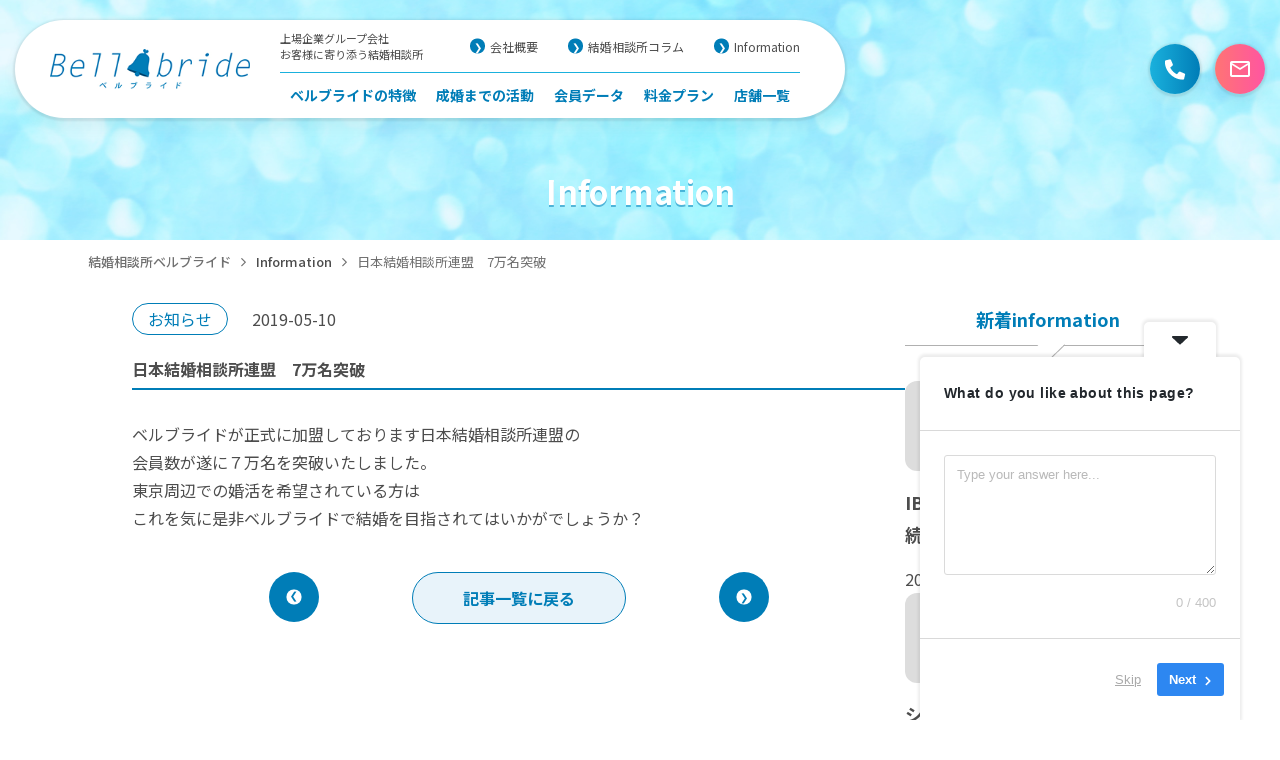

--- FILE ---
content_type: text/html; charset=UTF-8
request_url: https://www.bellbride.co.jp/information/%E6%97%A5%E6%9C%AC%E7%B5%90%E5%A9%9A%E7%9B%B8%E8%AB%87%E6%89%80%E9%80%A3%E7%9B%9F%E3%80%807%E4%B8%87%E5%90%8D%E7%AA%81%E7%A0%B4/
body_size: 41605
content:
<!DOCTYPE html>
<html dir="ltr" lang="ja" prefix="og: https://ogp.me/ns#">
<head>
<meta charset="UTF-8">
<meta http-equiv="X-UA-Compatible" content="IE=edge">   <!-- IEの互換表示無効 -->
<meta name="format-detection" content="telephone=no">   <!-- 電話番号自動リンク無効 -->
<meta name="SKYPE_TOOLBAR" content="SKYPE_TOOLBAR_PARSER_COMPATIBLE">   <!-- Skypeによる電話番号置換無効 -->
<meta name="viewport" content="width=device-width">
<title>日本結婚相談所連盟 7万名突破 | information | 結婚相談所ならベルブライド結婚相談所ならベルブライド</title>

		<!-- All in One SEO 4.9.3 - aioseo.com -->
	<meta name="description" content="新しい情報やベルブライドに関するお知らせについて、こちらのページからご覧ください。東京・神奈川で結婚相談所をお探しならベルブライド" />
	<meta name="robots" content="max-image-preview:large" />
	<link rel="canonical" href="https://www.bellbride.co.jp/information/%e6%97%a5%e6%9c%ac%e7%b5%90%e5%a9%9a%e7%9b%b8%e8%ab%87%e6%89%80%e9%80%a3%e7%9b%9f%e3%80%807%e4%b8%87%e5%90%8d%e7%aa%81%e7%a0%b4/" />
	<meta name="generator" content="All in One SEO (AIOSEO) 4.9.3" />
		<meta property="og:locale" content="ja_JP" />
		<meta property="og:site_name" content="結婚相談所ならベルブライド | 東京・神奈川で早期成婚" />
		<meta property="og:type" content="article" />
		<meta property="og:title" content="日本結婚相談所連盟 7万名突破 | information | 結婚相談所ならベルブライド" />
		<meta property="og:description" content="新しい情報やベルブライドに関するお知らせについて、こちらのページからご覧ください。東京・神奈川で結婚相談所をお探しならベルブライド" />
		<meta property="og:url" content="https://www.bellbride.co.jp/information/%e6%97%a5%e6%9c%ac%e7%b5%90%e5%a9%9a%e7%9b%b8%e8%ab%87%e6%89%80%e9%80%a3%e7%9b%9f%e3%80%807%e4%b8%87%e5%90%8d%e7%aa%81%e7%a0%b4/" />
		<meta property="article:published_time" content="2019-05-10T04:34:44+00:00" />
		<meta property="article:modified_time" content="2023-09-27T04:35:48+00:00" />
		<meta name="twitter:card" content="summary_large_image" />
		<meta name="twitter:title" content="日本結婚相談所連盟 7万名突破 | information | 結婚相談所ならベルブライド" />
		<meta name="twitter:description" content="新しい情報やベルブライドに関するお知らせについて、こちらのページからご覧ください。東京・神奈川で結婚相談所をお探しならベルブライド" />
		<script type="application/ld+json" class="aioseo-schema">
			{"@context":"https:\/\/schema.org","@graph":[{"@type":"BreadcrumbList","@id":"https:\/\/www.bellbride.co.jp\/information\/%e6%97%a5%e6%9c%ac%e7%b5%90%e5%a9%9a%e7%9b%b8%e8%ab%87%e6%89%80%e9%80%a3%e7%9b%9f%e3%80%807%e4%b8%87%e5%90%8d%e7%aa%81%e7%a0%b4\/#breadcrumblist","itemListElement":[{"@type":"ListItem","@id":"https:\/\/www.bellbride.co.jp#listItem","position":1,"name":"\u30db\u30fc\u30e0","item":"https:\/\/www.bellbride.co.jp","nextItem":{"@type":"ListItem","@id":"https:\/\/www.bellbride.co.jp\/information\/#listItem","name":"Information"}},{"@type":"ListItem","@id":"https:\/\/www.bellbride.co.jp\/information\/#listItem","position":2,"name":"Information","item":"https:\/\/www.bellbride.co.jp\/information\/","nextItem":{"@type":"ListItem","@id":"https:\/\/www.bellbride.co.jp\/information\/category\/news\/#listItem","name":"\u304a\u77e5\u3089\u305b"},"previousItem":{"@type":"ListItem","@id":"https:\/\/www.bellbride.co.jp#listItem","name":"\u30db\u30fc\u30e0"}},{"@type":"ListItem","@id":"https:\/\/www.bellbride.co.jp\/information\/category\/news\/#listItem","position":3,"name":"\u304a\u77e5\u3089\u305b","item":"https:\/\/www.bellbride.co.jp\/information\/category\/news\/","nextItem":{"@type":"ListItem","@id":"https:\/\/www.bellbride.co.jp\/information\/%e6%97%a5%e6%9c%ac%e7%b5%90%e5%a9%9a%e7%9b%b8%e8%ab%87%e6%89%80%e9%80%a3%e7%9b%9f%e3%80%807%e4%b8%87%e5%90%8d%e7%aa%81%e7%a0%b4\/#listItem","name":"\u65e5\u672c\u7d50\u5a5a\u76f8\u8ac7\u6240\u9023\u76df\u30007\u4e07\u540d\u7a81\u7834"},"previousItem":{"@type":"ListItem","@id":"https:\/\/www.bellbride.co.jp\/information\/#listItem","name":"Information"}},{"@type":"ListItem","@id":"https:\/\/www.bellbride.co.jp\/information\/%e6%97%a5%e6%9c%ac%e7%b5%90%e5%a9%9a%e7%9b%b8%e8%ab%87%e6%89%80%e9%80%a3%e7%9b%9f%e3%80%807%e4%b8%87%e5%90%8d%e7%aa%81%e7%a0%b4\/#listItem","position":4,"name":"\u65e5\u672c\u7d50\u5a5a\u76f8\u8ac7\u6240\u9023\u76df\u30007\u4e07\u540d\u7a81\u7834","previousItem":{"@type":"ListItem","@id":"https:\/\/www.bellbride.co.jp\/information\/category\/news\/#listItem","name":"\u304a\u77e5\u3089\u305b"}}]},{"@type":"Organization","@id":"https:\/\/www.bellbride.co.jp\/#organization","name":"\u7d50\u5a5a\u76f8\u8ac7\u6240\u306a\u3089\u30d9\u30eb\u30d6\u30e9\u30a4\u30c9","description":"\u6771\u4eac\u30fb\u795e\u5948\u5ddd\u3067\u65e9\u671f\u6210\u5a5a","url":"https:\/\/www.bellbride.co.jp\/"},{"@type":"WebPage","@id":"https:\/\/www.bellbride.co.jp\/information\/%e6%97%a5%e6%9c%ac%e7%b5%90%e5%a9%9a%e7%9b%b8%e8%ab%87%e6%89%80%e9%80%a3%e7%9b%9f%e3%80%807%e4%b8%87%e5%90%8d%e7%aa%81%e7%a0%b4\/#webpage","url":"https:\/\/www.bellbride.co.jp\/information\/%e6%97%a5%e6%9c%ac%e7%b5%90%e5%a9%9a%e7%9b%b8%e8%ab%87%e6%89%80%e9%80%a3%e7%9b%9f%e3%80%807%e4%b8%87%e5%90%8d%e7%aa%81%e7%a0%b4\/","name":"\u65e5\u672c\u7d50\u5a5a\u76f8\u8ac7\u6240\u9023\u76df 7\u4e07\u540d\u7a81\u7834 | information | \u7d50\u5a5a\u76f8\u8ac7\u6240\u306a\u3089\u30d9\u30eb\u30d6\u30e9\u30a4\u30c9","description":"\u65b0\u3057\u3044\u60c5\u5831\u3084\u30d9\u30eb\u30d6\u30e9\u30a4\u30c9\u306b\u95a2\u3059\u308b\u304a\u77e5\u3089\u305b\u306b\u3064\u3044\u3066\u3001\u3053\u3061\u3089\u306e\u30da\u30fc\u30b8\u304b\u3089\u3054\u89a7\u304f\u3060\u3055\u3044\u3002\u6771\u4eac\u30fb\u795e\u5948\u5ddd\u3067\u7d50\u5a5a\u76f8\u8ac7\u6240\u3092\u304a\u63a2\u3057\u306a\u3089\u30d9\u30eb\u30d6\u30e9\u30a4\u30c9","inLanguage":"ja","isPartOf":{"@id":"https:\/\/www.bellbride.co.jp\/#website"},"breadcrumb":{"@id":"https:\/\/www.bellbride.co.jp\/information\/%e6%97%a5%e6%9c%ac%e7%b5%90%e5%a9%9a%e7%9b%b8%e8%ab%87%e6%89%80%e9%80%a3%e7%9b%9f%e3%80%807%e4%b8%87%e5%90%8d%e7%aa%81%e7%a0%b4\/#breadcrumblist"},"image":{"@type":"ImageObject","url":"https:\/\/www.bellbride.co.jp\/wp-content\/uploads\/2023\/09\/3d748dc8edb4431a2174f35c30d4687f.png","@id":"https:\/\/www.bellbride.co.jp\/information\/%e6%97%a5%e6%9c%ac%e7%b5%90%e5%a9%9a%e7%9b%b8%e8%ab%87%e6%89%80%e9%80%a3%e7%9b%9f%e3%80%807%e4%b8%87%e5%90%8d%e7%aa%81%e7%a0%b4\/#mainImage","width":496,"height":322,"caption":"\u4f1a\u54e1\u6570\u7a81\u7834"},"primaryImageOfPage":{"@id":"https:\/\/www.bellbride.co.jp\/information\/%e6%97%a5%e6%9c%ac%e7%b5%90%e5%a9%9a%e7%9b%b8%e8%ab%87%e6%89%80%e9%80%a3%e7%9b%9f%e3%80%807%e4%b8%87%e5%90%8d%e7%aa%81%e7%a0%b4\/#mainImage"},"datePublished":"2019-05-10T13:34:44+09:00","dateModified":"2023-09-27T13:35:48+09:00"},{"@type":"WebSite","@id":"https:\/\/www.bellbride.co.jp\/#website","url":"https:\/\/www.bellbride.co.jp\/","name":"\u7d50\u5a5a\u76f8\u8ac7\u6240\u306a\u3089\u30d9\u30eb\u30d6\u30e9\u30a4\u30c9","description":"\u6771\u4eac\u30fb\u795e\u5948\u5ddd\u3067\u65e9\u671f\u6210\u5a5a","inLanguage":"ja","publisher":{"@id":"https:\/\/www.bellbride.co.jp\/#organization"}}]}
		</script>
		<!-- All in One SEO -->

		<!-- This site uses the Google Analytics by MonsterInsights plugin v9.11.1 - Using Analytics tracking - https://www.monsterinsights.com/ -->
		<!-- Note: MonsterInsights is not currently configured on this site. The site owner needs to authenticate with Google Analytics in the MonsterInsights settings panel. -->
					<!-- No tracking code set -->
				<!-- / Google Analytics by MonsterInsights -->
		<style id='wp-img-auto-sizes-contain-inline-css' type='text/css'>
img:is([sizes=auto i],[sizes^="auto," i]){contain-intrinsic-size:3000px 1500px}
/*# sourceURL=wp-img-auto-sizes-contain-inline-css */
</style>
<style id='classic-theme-styles-inline-css' type='text/css'>
/*! This file is auto-generated */
.wp-block-button__link{color:#fff;background-color:#32373c;border-radius:9999px;box-shadow:none;text-decoration:none;padding:calc(.667em + 2px) calc(1.333em + 2px);font-size:1.125em}.wp-block-file__button{background:#32373c;color:#fff;text-decoration:none}
/*# sourceURL=/wp-includes/css/classic-themes.min.css */
</style>
<meta name="keywords" content="">
<!-- Google Tag Manager -->
<script>(function(w,d,s,l,i){w[l]=w[l]||[];w[l].push({'gtm.start':
new Date().getTime(),event:'gtm.js'});var f=d.getElementsByTagName(s)[0],
j=d.createElement(s),dl=l!='dataLayer'?'&l='+l:'';j.async=true;j.src=
'https://www.googletagmanager.com/gtm.js?id='+i+dl;f.parentNode.insertBefore(j,f);
})(window,document,'script','dataLayer','GTM-5WQG3M');</script>
<!-- End Google Tag Manager -->
<link rel="icon" type="image/x-icon" href="https://www.bellbride.co.jp/wp-content/themes/stagegroup/assets/images/common/favicon.ico">
<link rel="stylesheet" href="https://www.bellbride.co.jp/wp-content/themes/stagegroup/assets/css/default.css">
<link rel="stylesheet" href="https://www.bellbride.co.jp/wp-content/themes/stagegroup/assets/css/sanitize.css">
<link rel="stylesheet" href="//maxcdn.bootstrapcdn.com/font-awesome/4.6.3/css/font-awesome.min.css">   <!-- Font Awesome BootstrapCDN -->
<link rel="stylesheet" href="https://www.bellbride.co.jp/wp-content/themes/stagegroup/assets/css/utility.css">
<link rel="stylesheet" href="https://www.bellbride.co.jp/wp-content/themes/stagegroup/assets/css/base.css">
<link rel="stylesheet" href="https://www.bellbride.co.jp/wp-content/themes/stagegroup/assets/css/slick-theme.css">
<link rel="stylesheet" href="https://www.bellbride.co.jp/wp-content/themes/stagegroup/assets/css/slick.css">
<link rel="stylesheet" href="https://www.bellbride.co.jp/wp-content/themes/stagegroup/assets/css/content.css">
<style id='global-styles-inline-css' type='text/css'>
:root{--wp--preset--aspect-ratio--square: 1;--wp--preset--aspect-ratio--4-3: 4/3;--wp--preset--aspect-ratio--3-4: 3/4;--wp--preset--aspect-ratio--3-2: 3/2;--wp--preset--aspect-ratio--2-3: 2/3;--wp--preset--aspect-ratio--16-9: 16/9;--wp--preset--aspect-ratio--9-16: 9/16;--wp--preset--color--black: #000000;--wp--preset--color--cyan-bluish-gray: #abb8c3;--wp--preset--color--white: #ffffff;--wp--preset--color--pale-pink: #f78da7;--wp--preset--color--vivid-red: #cf2e2e;--wp--preset--color--luminous-vivid-orange: #ff6900;--wp--preset--color--luminous-vivid-amber: #fcb900;--wp--preset--color--light-green-cyan: #7bdcb5;--wp--preset--color--vivid-green-cyan: #00d084;--wp--preset--color--pale-cyan-blue: #8ed1fc;--wp--preset--color--vivid-cyan-blue: #0693e3;--wp--preset--color--vivid-purple: #9b51e0;--wp--preset--gradient--vivid-cyan-blue-to-vivid-purple: linear-gradient(135deg,rgb(6,147,227) 0%,rgb(155,81,224) 100%);--wp--preset--gradient--light-green-cyan-to-vivid-green-cyan: linear-gradient(135deg,rgb(122,220,180) 0%,rgb(0,208,130) 100%);--wp--preset--gradient--luminous-vivid-amber-to-luminous-vivid-orange: linear-gradient(135deg,rgb(252,185,0) 0%,rgb(255,105,0) 100%);--wp--preset--gradient--luminous-vivid-orange-to-vivid-red: linear-gradient(135deg,rgb(255,105,0) 0%,rgb(207,46,46) 100%);--wp--preset--gradient--very-light-gray-to-cyan-bluish-gray: linear-gradient(135deg,rgb(238,238,238) 0%,rgb(169,184,195) 100%);--wp--preset--gradient--cool-to-warm-spectrum: linear-gradient(135deg,rgb(74,234,220) 0%,rgb(151,120,209) 20%,rgb(207,42,186) 40%,rgb(238,44,130) 60%,rgb(251,105,98) 80%,rgb(254,248,76) 100%);--wp--preset--gradient--blush-light-purple: linear-gradient(135deg,rgb(255,206,236) 0%,rgb(152,150,240) 100%);--wp--preset--gradient--blush-bordeaux: linear-gradient(135deg,rgb(254,205,165) 0%,rgb(254,45,45) 50%,rgb(107,0,62) 100%);--wp--preset--gradient--luminous-dusk: linear-gradient(135deg,rgb(255,203,112) 0%,rgb(199,81,192) 50%,rgb(65,88,208) 100%);--wp--preset--gradient--pale-ocean: linear-gradient(135deg,rgb(255,245,203) 0%,rgb(182,227,212) 50%,rgb(51,167,181) 100%);--wp--preset--gradient--electric-grass: linear-gradient(135deg,rgb(202,248,128) 0%,rgb(113,206,126) 100%);--wp--preset--gradient--midnight: linear-gradient(135deg,rgb(2,3,129) 0%,rgb(40,116,252) 100%);--wp--preset--font-size--small: 13px;--wp--preset--font-size--medium: 20px;--wp--preset--font-size--large: 36px;--wp--preset--font-size--x-large: 42px;--wp--preset--spacing--20: 0.44rem;--wp--preset--spacing--30: 0.67rem;--wp--preset--spacing--40: 1rem;--wp--preset--spacing--50: 1.5rem;--wp--preset--spacing--60: 2.25rem;--wp--preset--spacing--70: 3.38rem;--wp--preset--spacing--80: 5.06rem;--wp--preset--shadow--natural: 6px 6px 9px rgba(0, 0, 0, 0.2);--wp--preset--shadow--deep: 12px 12px 50px rgba(0, 0, 0, 0.4);--wp--preset--shadow--sharp: 6px 6px 0px rgba(0, 0, 0, 0.2);--wp--preset--shadow--outlined: 6px 6px 0px -3px rgb(255, 255, 255), 6px 6px rgb(0, 0, 0);--wp--preset--shadow--crisp: 6px 6px 0px rgb(0, 0, 0);}:where(.is-layout-flex){gap: 0.5em;}:where(.is-layout-grid){gap: 0.5em;}body .is-layout-flex{display: flex;}.is-layout-flex{flex-wrap: wrap;align-items: center;}.is-layout-flex > :is(*, div){margin: 0;}body .is-layout-grid{display: grid;}.is-layout-grid > :is(*, div){margin: 0;}:where(.wp-block-columns.is-layout-flex){gap: 2em;}:where(.wp-block-columns.is-layout-grid){gap: 2em;}:where(.wp-block-post-template.is-layout-flex){gap: 1.25em;}:where(.wp-block-post-template.is-layout-grid){gap: 1.25em;}.has-black-color{color: var(--wp--preset--color--black) !important;}.has-cyan-bluish-gray-color{color: var(--wp--preset--color--cyan-bluish-gray) !important;}.has-white-color{color: var(--wp--preset--color--white) !important;}.has-pale-pink-color{color: var(--wp--preset--color--pale-pink) !important;}.has-vivid-red-color{color: var(--wp--preset--color--vivid-red) !important;}.has-luminous-vivid-orange-color{color: var(--wp--preset--color--luminous-vivid-orange) !important;}.has-luminous-vivid-amber-color{color: var(--wp--preset--color--luminous-vivid-amber) !important;}.has-light-green-cyan-color{color: var(--wp--preset--color--light-green-cyan) !important;}.has-vivid-green-cyan-color{color: var(--wp--preset--color--vivid-green-cyan) !important;}.has-pale-cyan-blue-color{color: var(--wp--preset--color--pale-cyan-blue) !important;}.has-vivid-cyan-blue-color{color: var(--wp--preset--color--vivid-cyan-blue) !important;}.has-vivid-purple-color{color: var(--wp--preset--color--vivid-purple) !important;}.has-black-background-color{background-color: var(--wp--preset--color--black) !important;}.has-cyan-bluish-gray-background-color{background-color: var(--wp--preset--color--cyan-bluish-gray) !important;}.has-white-background-color{background-color: var(--wp--preset--color--white) !important;}.has-pale-pink-background-color{background-color: var(--wp--preset--color--pale-pink) !important;}.has-vivid-red-background-color{background-color: var(--wp--preset--color--vivid-red) !important;}.has-luminous-vivid-orange-background-color{background-color: var(--wp--preset--color--luminous-vivid-orange) !important;}.has-luminous-vivid-amber-background-color{background-color: var(--wp--preset--color--luminous-vivid-amber) !important;}.has-light-green-cyan-background-color{background-color: var(--wp--preset--color--light-green-cyan) !important;}.has-vivid-green-cyan-background-color{background-color: var(--wp--preset--color--vivid-green-cyan) !important;}.has-pale-cyan-blue-background-color{background-color: var(--wp--preset--color--pale-cyan-blue) !important;}.has-vivid-cyan-blue-background-color{background-color: var(--wp--preset--color--vivid-cyan-blue) !important;}.has-vivid-purple-background-color{background-color: var(--wp--preset--color--vivid-purple) !important;}.has-black-border-color{border-color: var(--wp--preset--color--black) !important;}.has-cyan-bluish-gray-border-color{border-color: var(--wp--preset--color--cyan-bluish-gray) !important;}.has-white-border-color{border-color: var(--wp--preset--color--white) !important;}.has-pale-pink-border-color{border-color: var(--wp--preset--color--pale-pink) !important;}.has-vivid-red-border-color{border-color: var(--wp--preset--color--vivid-red) !important;}.has-luminous-vivid-orange-border-color{border-color: var(--wp--preset--color--luminous-vivid-orange) !important;}.has-luminous-vivid-amber-border-color{border-color: var(--wp--preset--color--luminous-vivid-amber) !important;}.has-light-green-cyan-border-color{border-color: var(--wp--preset--color--light-green-cyan) !important;}.has-vivid-green-cyan-border-color{border-color: var(--wp--preset--color--vivid-green-cyan) !important;}.has-pale-cyan-blue-border-color{border-color: var(--wp--preset--color--pale-cyan-blue) !important;}.has-vivid-cyan-blue-border-color{border-color: var(--wp--preset--color--vivid-cyan-blue) !important;}.has-vivid-purple-border-color{border-color: var(--wp--preset--color--vivid-purple) !important;}.has-vivid-cyan-blue-to-vivid-purple-gradient-background{background: var(--wp--preset--gradient--vivid-cyan-blue-to-vivid-purple) !important;}.has-light-green-cyan-to-vivid-green-cyan-gradient-background{background: var(--wp--preset--gradient--light-green-cyan-to-vivid-green-cyan) !important;}.has-luminous-vivid-amber-to-luminous-vivid-orange-gradient-background{background: var(--wp--preset--gradient--luminous-vivid-amber-to-luminous-vivid-orange) !important;}.has-luminous-vivid-orange-to-vivid-red-gradient-background{background: var(--wp--preset--gradient--luminous-vivid-orange-to-vivid-red) !important;}.has-very-light-gray-to-cyan-bluish-gray-gradient-background{background: var(--wp--preset--gradient--very-light-gray-to-cyan-bluish-gray) !important;}.has-cool-to-warm-spectrum-gradient-background{background: var(--wp--preset--gradient--cool-to-warm-spectrum) !important;}.has-blush-light-purple-gradient-background{background: var(--wp--preset--gradient--blush-light-purple) !important;}.has-blush-bordeaux-gradient-background{background: var(--wp--preset--gradient--blush-bordeaux) !important;}.has-luminous-dusk-gradient-background{background: var(--wp--preset--gradient--luminous-dusk) !important;}.has-pale-ocean-gradient-background{background: var(--wp--preset--gradient--pale-ocean) !important;}.has-electric-grass-gradient-background{background: var(--wp--preset--gradient--electric-grass) !important;}.has-midnight-gradient-background{background: var(--wp--preset--gradient--midnight) !important;}.has-small-font-size{font-size: var(--wp--preset--font-size--small) !important;}.has-medium-font-size{font-size: var(--wp--preset--font-size--medium) !important;}.has-large-font-size{font-size: var(--wp--preset--font-size--large) !important;}.has-x-large-font-size{font-size: var(--wp--preset--font-size--x-large) !important;}
/*# sourceURL=global-styles-inline-css */
</style>
<link rel='stylesheet' id='userfeedback-frontend-styles-css' href='https://www.bellbride.co.jp/wp-content/plugins/userfeedback-lite/assets/vue/css/frontend.css?ver=1.10.1' type='text/css' media='all' />
</head>
<body class="wp-singular information-template-default single single-information postid-660 wp-theme-stagegroup page-information">
<!-- Google Tag Manager (noscript) -->
<noscript><iframe src="https://www.googletagmanager.com/ns.html?id=GTM-5WQG3M"
height="0" width="0" style="display:none;visibility:hidden"></iframe></noscript>
<!-- End Google Tag Manager (noscript) -->
<div id="wrapper"><!-- wrapper -->
  <header id="header">
    <div class="inner">
      <div class="right shadow">
        <p class="logo pc"><a href="https://www.bellbride.co.jp/"><img src="https://www.bellbride.co.jp/wp-content/themes/stagegroup/assets/images/common/logo.png" alt="株式会社ベルブライド様"></a></p>
        <div id="gnav">
          <div class="info">
            <p class="address"><small>上場企業グループ会社<br>お客様に寄り添う結婚相談所</small></p>
            <div class="info-btn">
              <a href="https://www.bellbride.co.jp/company/"><span>会社概要</span></a>
              <a href="https://www.bellbride.co.jp/column/"><span>結婚相談所コラム</span></a>
              <a href="https://www.bellbride.co.jp/information/"><span>Information</span></a>
            </div>
          </div>
          <nav>
            <div class="navbar">
              <a href="https://www.bellbride.co.jp/service/"><span>ベルブライドの特徴</span></a>
              <a href="https://www.bellbride.co.jp/method/"><span>成婚までの活動</span></a>
              <a href="https://www.bellbride.co.jp/data/"><span>会員データ</span></a>
              <a href="https://www.bellbride.co.jp/price/"><span>料⾦プラン</span></a>
              <a href="https://www.bellbride.co.jp/branch/"><span>店舗⼀覧</span></a>
              <div class="info-btn sp">
                <a href="https://www.bellbride.co.jp/company/"><span>会社概要</span></a>
                <a href="https://www.bellbride.co.jp/column/"><span>結婚相談所コラム</span></a>
                <a href="https://www.bellbride.co.jp/information/"><span>Information</span></a>
              </div>
              <div class="last-btn sp">
                <p class="btn-info bg_gradient_blue shadow btn-phone"><a href="tel:0120-081-311"><img src="https://www.bellbride.co.jp/wp-content/themes/stagegroup/assets/images/common/phone.png" alt="0120-081-311"><strong class="pc">0120-081-311</strong></a></p>
                <p class="btn-info bg_gradient_pink shadow btn-mail"><a href="https://www.bellbride.co.jp/reserve/"><img src="https://www.bellbride.co.jp/wp-content/themes/stagegroup/assets/images/common/mail.png" alt="0120-081-311"><strong class="pc">来店予約</strong></a></p>
              </div>
            </div>
          </nav>
        </div>
      </div>
      <div class="left">
        <p class="pc btn-info bg_gradient_blue shadow btn-phone"><a href="tel:0120-081-311"><img src="https://www.bellbride.co.jp/wp-content/themes/stagegroup/assets/images/common/phone.png" alt="0120-081-311"><strong class="pc">0120-081-311</strong></a></p>
        <p class="pc btn-info bg_gradient_pink shadow btn-mail"><a href="https://www.bellbride.co.jp/reserve/"><img src="https://www.bellbride.co.jp/wp-content/themes/stagegroup/assets/images/common/mail.png" alt="0120-081-311"><strong class="pc">来店予約</strong></a></p>
        
        <div class="logo-sp sp opacity-0">
          <a href="https://www.bellbride.co.jp/"><img src="https://www.bellbride.co.jp/wp-content/themes/stagegroup/assets/images/common/logo.png" alt="株式会社ベルブライド様"></a>
          <p class="address"><small>上場企業グループ会社<br>お客様に寄り添う結婚相談所</small></p>
        </div>
        <div class="hamburger sp">
          <div class="menu">
            <svg viewBox="0 0 64 48"><path d="M19,15 L45,15 C70,15 58,-2 49.0177126,7 L19,37"></path> <path d="M19,24 L45,24 C61.2371586,24 57,49 41,33 L32,24"></path> <path d="M45,33 L19,33 C-8,33 6,-2 22,14 L45,37"></path></svg>
          </div>
        </div>
      </div>
    </div>
  </header >
  <!-- end header -->
  <section id="mainvisual">
    <div class="container">
      <h1>Information</h1>
    </div>
  </section>
  <!-- end mainvisual -->
  <div id="breadcrumb">
      <div class="container">
          <ul class="nav-breadcrumb">
              <li>
                  <a href="https://www.bellbride.co.jp/"><span>結婚相談所ベルブライド</span></a>
              </li>
              <li><a href="https://www.bellbride.co.jp/information/">Information</a></li><li>日本結婚相談所連盟　7万名突破</li>          </ul>
      </div>
  </div>
  <!-- end mainvisual -->
  <main id="main">    <div class="container">
      <div class="single-post">
        <div class="side-bar">
            <h2 class="side-bar-h2">新着information</h2>
            <div class="list-post">
            	              <a class="item" href="https://www.bellbride.co.jp/information/%e3%80%90ibj-award-2025%e5%b9%b4%e4%b8%8a%e6%9c%9f-%e5%8f%97%e8%b3%9e%e8%a8%98%e5%bf%b5%e3%82%ad%e3%83%a3%e3%83%b3%e3%83%9a%e3%83%bc%e3%83%b3%e3%80%91/">
	            	            <figure class="none-img"><img src="https://www.bellbride.co.jp/wp-content/themes/stagegroup/assets/images/common/logo.png" alt="IBJ Award Premium部門 10期連続受賞キャンペーン開始"></figure>
	                            <h3>IBJ Award Premium部門 10期連続受賞キャンペーン開始</h3>
                <p class="date">2026-01-21</p>
              </a>
                            <a class="item" href="https://www.bellbride.co.jp/information/%e3%82%b7%e3%82%b9%e3%83%86%e3%83%a0%e3%83%a1%e3%83%b3%e3%83%86%e3%83%8a%e3%83%b3%e3%82%b9%e3%81%ae%e3%81%8a%e7%9f%a5%e3%82%89%e3%81%9b/">
	            	            <figure class="none-img"><img src="https://www.bellbride.co.jp/wp-content/themes/stagegroup/assets/images/common/logo.png" alt="システムメンテナンスのお知らせ"></figure>
	                            <h3>システムメンテナンスのお知らせ</h3>
                <p class="date">2026-01-20</p>
              </a>
                            <a class="item" href="https://www.bellbride.co.jp/information/%ef%bc%92%ef%bc%90%ef%bc%92%ef%bc%95%e5%b9%b4%e4%b8%8b%e6%9c%9f%e3%81%aeibjaward%e3%80%80premium%e9%83%a8%e9%96%80%e3%82%92%e5%8f%97%e8%b3%9e/">
	            	            <figure class="none-img"><img src="https://www.bellbride.co.jp/wp-content/themes/stagegroup/assets/images/common/logo.png" alt="２０２５年下期のIBJAward　Premium部門を受賞"></figure>
	                            <h3>２０２５年下期のIBJAward　Premium部門を受賞</h3>
                <p class="date">2026-01-09</p>
              </a>
                            <a class="item" href="https://www.bellbride.co.jp/information/2025%e5%b9%b4%ef%bc%92%e6%9c%88%e6%9c%ab%e3%80%80ibj%e4%bc%9a%e5%93%a1%e6%95%b0%e6%9b%b4%e6%96%b0%e3%81%97%e3%81%be%e3%81%97%e3%81%9f%ef%bc%81/">
	            	            <figure class="none-img"><img src="https://www.bellbride.co.jp/wp-content/themes/stagegroup/assets/images/common/logo.png" alt="2025年12月末　IBJ会員数更新しました！"></figure>
	                            <h3>2025年12月末　IBJ会員数更新しました！</h3>
                <p class="date">2026-01-07</p>
              </a>
                            <a class="item" href="https://www.bellbride.co.jp/information/%e3%82%ab%e3%82%b8%e3%83%a5%e3%82%a2%e3%83%ab%e5%86%99%e7%9c%9f%e7%99%bb%e9%8c%b2%e6%a9%9f%e8%83%bd%e3%82%92%e3%83%aa%e3%83%8b%e3%83%a5%e3%83%bc%e3%82%a2%e3%83%ab/">
	            	            <figure class="none-img"><img src="https://www.bellbride.co.jp/wp-content/themes/stagegroup/assets/images/common/logo.png" alt="カジュアル写真登録機能をリニューアル"></figure>
	                            <h3>カジュアル写真登録機能をリニューアル</h3>
                <p class="date">2025-10-29</p>
              </a>
                          </div>
        </div>
        <div class="content">
          <div class="title">
            <div class="info">
            	              <p class="cate">お知らせ</p>
                            <p class="date">2019-05-10</p>
            </div>
            <h2>日本結婚相談所連盟　7万名突破</h2>
                      </div>
          <div class="wysiwyg">
            <p>ベルブライドが正式に加盟しております日本結婚相談所連盟の<br />
会員数が遂に７万名を突破いたしました。<br />
東京周辺での婚活を希望されている方は<br />
これを気に是非ベルブライドで結婚を目指されてはいかがでしょうか？</p>
          </div>
          <div class="button-detail">
            <a class="left arr" href="https://www.bellbride.co.jp/information/%e4%ba%88%e7%b4%84%e3%82%b7%e3%82%b9%e3%83%86%e3%83%a0%e3%81%ae%e3%83%a1%e3%83%b3%e3%83%86%e3%83%8a%e3%83%b3%e3%82%b9%e3%81%ae%e5%ae%9f%e6%96%bd%e3%81%ab%e3%81%a4%e3%81%84%e3%81%a6/" rel="prev">&nbsp;</a>            <a class="mid bg_gradient_pink ov_hover" href="https://www.bellbride.co.jp/information/">記事⼀覧に戻る</a>
            <a class="right arr" href="https://www.bellbride.co.jp/information/%e3%81%8a%e8%a6%8b%e5%90%88%e3%81%84%e3%82%b7%e3%82%b9%e3%83%86%e3%83%a0%e3%81%ae%e3%83%a1%e3%83%b3%e3%83%86%e3%83%8a%e3%83%b3%e3%82%b9%e3%81%ab%e3%81%a4%e3%81%84%e3%81%a6/" rel="next">&nbsp;</a>          </div>
        </div>
      </div>
    </div>























  </main>
  <!-- end main -->
  <div id="sec_footer" class="sec11 sec_footer">
    <div class="row">
      <div class="container">
        <h2 class="ttlh2-top">ご成婚のために<br>全⼒でサポート<br class="sp">させていただきます！</h2>
        <div class="inner">
          <div class="left">
            <h3>まずはお気軽にご相談ください。</h3>
            <p class="btn btn-center"><a href="https://www.bellbride.co.jp/reserve/" class="bg_gradient_pink"><span>Webからの来店予約はこちら</span></a></p>
          </div>
          <div class="right">
            <p class="tel"><a href="tel:0120-081-311"><img src="https://www.bellbride.co.jp/wp-content/themes/stagegroup/assets/images/common/ico_phone.png" alt="0120-081-311"><span>0120-081-311</span></a></p>
            <div class="txt-time">
              <p>平⽇ 11:00~20:00 / ⼟⽇祝 9:00~18:00<br class="sp">（定休⽇ ⽕曜⽇）<br><small>※ご予約は22時まで対応しております。</small></p>
            </div>
          </div>
        </div>
      </div>
    </div>
  </div>
    <div class="container">
    <div class="sec_location">
    	      <a href="https://www.bellbride.co.jp/branch/%e6%b0%b8%e2%bd%a5%e7%94%ba%e3%83%bb%e9%ba%b9%e7%94%ba%e6%9c%ac%e7%a4%be/" class="item">
        <figure>
            	<img width="2500" height="1667" src="https://www.bellbride.co.jp/wp-content/uploads/2023/08/DSC4762-1.jpg" class="attachment-post-thumbnail size-post-thumbnail wp-post-image" alt="平河町センタービル" decoding="async" loading="lazy" srcset="https://www.bellbride.co.jp/wp-content/uploads/2023/08/DSC4762-1.jpg 2500w, https://www.bellbride.co.jp/wp-content/uploads/2023/08/DSC4762-1-300x200.jpg 300w, https://www.bellbride.co.jp/wp-content/uploads/2023/08/DSC4762-1-1024x683.jpg 1024w, https://www.bellbride.co.jp/wp-content/uploads/2023/08/DSC4762-1-768x512.jpg 768w, https://www.bellbride.co.jp/wp-content/uploads/2023/08/DSC4762-1-1536x1024.jpg 1536w, https://www.bellbride.co.jp/wp-content/uploads/2023/08/DSC4762-1-2048x1366.jpg 2048w" sizes="auto, (max-width: 2500px) 100vw, 2500px" />          <figcaption>永田町・麹町本社</figcaption>
        </figure>
        <div class="address">〒102-0093<br>東京都千代⽥区平河町1-4-12 平河町センタービル7F</div>
      </a>
            <a href="https://www.bellbride.co.jp/branch/%e6%96%b0%e4%b8%b8%e3%81%ae%e5%86%85%e3%82%bb%e3%83%b3%e3%82%bf%e3%83%bc%e3%83%93%e3%83%ab%e3%83%a9%e3%82%a6%e3%83%b3%e3%82%b8/" class="item">
        <figure>
            	<img width="1200" height="800" src="https://www.bellbride.co.jp/wp-content/uploads/2023/08/pixta_103824717.jpg" class="attachment-post-thumbnail size-post-thumbnail wp-post-image" alt="新丸の内センタービルラウンジ" decoding="async" loading="lazy" srcset="https://www.bellbride.co.jp/wp-content/uploads/2023/08/pixta_103824717.jpg 1200w, https://www.bellbride.co.jp/wp-content/uploads/2023/08/pixta_103824717-300x200.jpg 300w, https://www.bellbride.co.jp/wp-content/uploads/2023/08/pixta_103824717-1024x683.jpg 1024w, https://www.bellbride.co.jp/wp-content/uploads/2023/08/pixta_103824717-768x512.jpg 768w" sizes="auto, (max-width: 1200px) 100vw, 1200px" />          <figcaption>新丸の内センタービルラウンジ</figcaption>
        </figure>
        <div class="address">〒100-0005<br>東京都千代⽥区丸の内1-6-2 新丸の内センタービルディング20階<br>（エグゼクティブセンター内）</div>
      </a>
            <a href="https://www.bellbride.co.jp/branch/%e6%b8%8b%e2%be%95%e3%82%bb%e3%83%ab%e3%83%aa%e3%82%a2%e3%83%b3%e3%82%bf%e3%83%af%e3%83%bc%e3%83%a9%e3%82%a6%e3%83%b3%e3%82%b8/" class="item">
        <figure>
            	<img width="2560" height="1707" src="https://www.bellbride.co.jp/wp-content/uploads/2023/08/pixta_90300674_XL-min-scaled.jpg" class="attachment-post-thumbnail size-post-thumbnail wp-post-image" alt="渋⾕セルリアンタワーラウンジ" decoding="async" loading="lazy" srcset="https://www.bellbride.co.jp/wp-content/uploads/2023/08/pixta_90300674_XL-min-scaled.jpg 2560w, https://www.bellbride.co.jp/wp-content/uploads/2023/08/pixta_90300674_XL-min-300x200.jpg 300w, https://www.bellbride.co.jp/wp-content/uploads/2023/08/pixta_90300674_XL-min-1024x683.jpg 1024w, https://www.bellbride.co.jp/wp-content/uploads/2023/08/pixta_90300674_XL-min-768x512.jpg 768w, https://www.bellbride.co.jp/wp-content/uploads/2023/08/pixta_90300674_XL-min-1536x1024.jpg 1536w, https://www.bellbride.co.jp/wp-content/uploads/2023/08/pixta_90300674_XL-min-2048x1365.jpg 2048w" sizes="auto, (max-width: 2560px) 100vw, 2560px" />          <figcaption>渋谷セルリアンタワーラウンジ</figcaption>
        </figure>
        <div class="address">〒150-8512<br>東京都渋⾕区桜丘町26-1 セルリアンタワー15階<br>ザ・エグゼクティブセンター内</div>
      </a>
          </div>
  </div>
    <div class="foot-bnrs bg_f5f5f5">
    <div class="container">
      <div class="inner">
        <a class="ov_hover" href="https://www.bellpark.co.jp/" target="_blank"><img src="https://www.bellbride.co.jp/wp-content/themes/stagegroup/assets/images/common/btn_social1.png" alt="bell part"></a>
        <a class="ov_hover" href="https://www.ibjapan.com/" target="_blank"><img src="https://www.bellbride.co.jp/wp-content/themes/stagegroup/assets/images/common/btn_social2.png" alt="ibj"></a>
        <a class="ov_hover" href="https://www.instagram.com/bellbride_official/?igshid=MzRlODBiNWFlZA%3D%3D" target="_blank"><img src="https://www.bellbride.co.jp/wp-content/themes/stagegroup/assets/images/common/btn_social3.png" alt="instgram"></a>
      </div>
    </div>
  </div>
  <footer id="footer"><!-- footer -->
    <div class="container">
      <p class="logo text-center"><a href="https://www.bellbride.co.jp/"><img src="https://www.bellbride.co.jp/wp-content/themes/stagegroup/assets/images/common/logo.png" alt="株式会社ベルブライド様"></a></p>
      <nav>
        <div class="navbar">
          <div class="subnav">
            <a class="subnavbtn" href="https://www.bellbride.co.jp/service/">
              <span class="jp">ベルブライドの特徴</span>
            </a>
            <div class="subnav-content">
              <a href="https://www.bellbride.co.jp/service/#sec04">ベルブライドの想い</a>
            </div>
            <a class="subnavbtn" href="https://www.bellbride.co.jp/method/">
              <span class="jp">成婚までの活動</span>
            </a>
            <div class="subnav-content">
              <a href="https://www.bellbride.co.jp/method/#step1">成婚までの流れ</a>
              <a href="https://www.bellbride.co.jp/method/#sec06">よくある質問</a>
            </div>
          </div>
          <div class="subnav">
            <a class="subnavbtn" href="https://www.bellbride.co.jp/data/"><span class="jp">会員データ</span></a>
            <a class="subnavbtn" href="https://www.bellbride.co.jp/price/"><span class="jp">料⾦プラン</span></a>
            <a class="subnavbtn" href="https://www.bellbride.co.jp/column/"><span class="jp">結婚相談所コラム</span></a>
            <a class="subnavbtn" href="https://www.bellbride.co.jp/information/"><span class="jp">Information</span></a>
            <a class="subnavbtn" href="https://www.bellbride.co.jp/company/"><span class="jp">会社概要</span></a>
          </div>
          <div class="subnav">
            <a class="subnavbtn" href="https://www.bellbride.co.jp/branch/">
              <span class="jp">店舗⼀覧</span>
            </a>
                        <div class="subnav-content">
                           <a href="https://www.bellbride.co.jp/branch/%e6%b0%b8%e2%bd%a5%e7%94%ba%e3%83%bb%e9%ba%b9%e7%94%ba%e6%9c%ac%e7%a4%be/">永田町・麹町本社</a>
                            <a href="https://www.bellbride.co.jp/branch/%e6%96%b0%e4%b8%b8%e3%81%ae%e5%86%85%e3%82%bb%e3%83%b3%e3%82%bf%e3%83%bc%e3%83%93%e3%83%ab%e3%83%a9%e3%82%a6%e3%83%b3%e3%82%b8/">新丸の内センタービルラウンジ</a>
                            <a href="https://www.bellbride.co.jp/branch/%e6%b8%8b%e2%be%95%e3%82%bb%e3%83%ab%e3%83%aa%e3%82%a2%e3%83%b3%e3%82%bf%e3%83%af%e3%83%bc%e3%83%a9%e3%82%a6%e3%83%b3%e3%82%b8/">渋谷セルリアンタワーラウンジ</a>
                          </div>
                      </div>
        </div>
      </nav>
    </div>
    <p class="page_up"><span class="fal fa-chevron-up"></span></p>
  </footer>
  <address class="text-center">&copy;2026 Bellbride</address>
  <!-- end footer -->
</section>
<!-- end wrapper -->
<script src="//ajax.googleapis.com/ajax/libs/jquery/3.6.3/jquery.min.js"></script>
<script>window.jQuery || document.write('<script src="https://www.bellbride.co.jp/wp-content/themes/stagegroup/assets/js/jquery-3.6.3.min.js"><\/script>');</script>   <!-- jQuery Fallback -->
<!-- end -->
<script src="https://www.bellbride.co.jp/wp-content/themes/stagegroup/assets/js/slick.min.js"></script>
<script src="https://www.bellbride.co.jp/wp-content/themes/stagegroup/assets/js/heightLine.js"></script>
<script src="https://www.bellbride.co.jp/wp-content/themes/stagegroup/assets/js/script.js"></script>
<script src="https://www.bellbride.co.jp/wp-content/themes/stagegroup/assets/js/viewport.js"></script>





<script type="speculationrules">
{"prefetch":[{"source":"document","where":{"and":[{"href_matches":"/*"},{"not":{"href_matches":["/wp-*.php","/wp-admin/*","/wp-content/uploads/*","/wp-content/*","/wp-content/plugins/*","/wp-content/themes/stagegroup/*","/*\\?(.+)"]}},{"not":{"selector_matches":"a[rel~=\"nofollow\"]"}},{"not":{"selector_matches":".no-prefetch, .no-prefetch a"}}]},"eagerness":"conservative"}]}
</script>
<script type="text/javascript" defer src="https://www.bellbride.co.jp/wp-content/plugins/userfeedback-lite/assets/vue/js/chunk-vendors.js?ver=1.10.1" id="userfeedback-frontend-vendors-js"></script>
<script type="text/javascript" id="userfeedback-frontend-common-js-extra">
/* <![CDATA[ */
var userfeedback_addons_frontend = [];
//# sourceURL=userfeedback-frontend-common-js-extra
/* ]]> */
</script>
<script type="text/javascript" defer src="https://www.bellbride.co.jp/wp-content/plugins/userfeedback-lite/assets/vue/js/chunk-common.js?ver=1.10.1" id="userfeedback-frontend-common-js"></script>
<script type="text/javascript" id="userfeedback-frontend-widget-js-extra">
/* <![CDATA[ */
var userfeedback_frontend = {"wp_rest_nonce":"68ba471521","rest_url":"https://www.bellbride.co.jp/wp-json/","assets":"https://www.bellbride.co.jp/wp-content/plugins/userfeedback-lite/assets/vue","is_pro":"","is_licensed":"","surveys":[{"id":"1","title":"First Survey","questions":[{"id":"5b316753-0527-489c-922f-3e388ef28d58","type":"long-text","title":"What do you like about this page?","config":{"options":[]},"settings":{"required":false,"randomize":false,"comment_box":false},"logic":{"enabled":false,"action":"show","conditions":[]}}],"settings":{"thank_you":{"type":"message","message":"Thanks for your feedback!","redirect_to":{"id":null,"label":null},"conditions":[]},"enable_tracking":false,"targeting":{"devices":["desktop","tablet","mobile"],"pages":"all","page_rules":[]},"geo_targeting":{"target":"all","countries":[]},"behavior":{"timing":"immediate","timing_delay":20,"display_length":"until_response","run_time":"indefinitely","expire_at":{"month":null,"day":null},"start_minimized":false},"theming":{"color_scheme":"light","widget_color":"#ffffff","text_color":"#23282D","button_color":"#2D87F1"},"google_drive":{"enable":false,"file_name":""}},"type":null,"cookie_name":"userfeedback-survey-1","nonces":{"submission":"5f1f190779","impression":"c81339e525"}}],"widget_settings":{"start_minimized":false,"show_logo":false,"custom_logo":"","position":"bottom_right","widget_toggle_icon":"field-chevron-down","widget_toggle_color":"#23282d","widget_toggle_text":"","widget_font":false,"widget_color":"#ffffff","text_color":"#23282D","button_color":"#2D87F1","default_widget_color":"#ffffff","default_text_color":"#23282d","default_button_color":"#2d87f1","skip_text":"Skip","next_text":"Next"},"is_preview":"","integrations":{"monsterinsights":{"is_active":true,"is_installed":true,"basename":"google-analytics-for-wordpress/googleanalytics.php"},"exactmetrics":{"is_active":false,"is_installed":false,"basename":"google-analytics-dashboard-for-wp/gadwp.php"}},"addons":"","current_page":{"id":660,"name":"\u65e5\u672c\u7d50\u5a5a\u76f8\u8ac7\u6240\u9023\u76df\u30007\u4e07\u540d\u7a81\u7834"},"disable_all_surveys":"","show_specific_survey":"0","is_singular":"1","is_clarity_active":""};
//# sourceURL=userfeedback-frontend-widget-js-extra
/* ]]> */
</script>
<script type="text/javascript" defer src="https://www.bellbride.co.jp/wp-content/plugins/userfeedback-lite/assets/vue/js/frontend.js?ver=1.10.1" id="userfeedback-frontend-widget-js"></script>
</body>
</html>

--- FILE ---
content_type: text/css
request_url: https://www.bellbride.co.jp/wp-content/themes/stagegroup/assets/css/sanitize.css
body_size: 13272
content:
/**
 * sanitize 1.0.0
 */
/* Document
 * ========================================================================== */
/**
 * 1. Add border box sizing in all browsers (opinionated).
 * 2. Backgrounds do not repeat by default (opinionated).
 */
*,
::before,
::after {
    box-sizing: border-box;
    /* 1 */
    background-repeat: no-repeat;
    /* 2 */
}
/**
 * 1. Add text decoration inheritance in all browsers (opinionated).
 * 2. Add vertical alignment inheritance in all browsers (opinionated).
 */
::before,
::after {
    text-decoration: inherit;
    /* 1 */
    vertical-align: inherit;
    /* 2 */
}
/**
 * 1. Use the default cursor in all browsers (opinionated).
 * 2. Change the line height in all browsers (opinionated).
 * 3. Breaks words to prevent overflow in all browsers (opinionated).
 * 4. Use a 4-space tab width in all browsers (opinionated).
 * 5. Remove the grey highlight on links in iOS (opinionated).
 * 6. Prevent adjustments of font size after orientation changes in iOS.
 */
:where(:root) {
    /* cursor: default; */
    /* 1 */
    line-height: 1.5;
    /* 2 */
    overflow-wrap: break-word;
    /* 3 */
    -moz-tab-size: 4;
    /* 4 */
    tab-size: 4;
    /* 4 */
    -webkit-tap-highlight-color: transparent;
    /* 5 */
    -webkit-text-size-adjust: 100%;
    /* 6 */
}
/* Sections
 * ========================================================================== */
/**
 * Remove the margin in all browsers (opinionated).
 */
:where(body) {
    margin: 0;
}
/**
 * Correct the font size and margin on `h1` elements within `section` and
 * `article` contexts in Chrome, Edge, Firefox, and Safari.
 */
:where(h1) {
    font-size: 2em;
    margin: 0.67em 0;
}
/* Grouping content
 * ========================================================================== */
/**
 * Remove the margin on nested lists in Chrome, Edge, and Safari.
 */
:where(dl, ol, ul) :where(dl, ol, ul) {
    margin: 0;
}
/**
 * 1. Correct the inheritance of border color in Firefox.
 * 2. Add the correct box sizing in Firefox.
 */
:where(hr) {
    color: inherit;
    /* 1 */
    height: 0;
    /* 2 */
}
/**
 * Remove the list style on navigation lists in all browsers (opinionated).
 */
:where(nav) :where(ol, ul) {
    list-style-type: none;
    padding: 0;
}
/**
 * Prevent VoiceOver from ignoring list semantics in Safari (opinionated).
 */
:where(nav li)::before {
    content: "\200B";
    float: left;
}
/**
 * 1. Correct the inheritance and scaling of font size in all browsers.
 * 2. Correct the odd `em` font sizing in all browsers.
 * 3. Prevent overflow of the container in all browsers (opinionated).
 */
:where(pre) {
    font-family: monospace, monospace;
    /* 1 */
    font-size: 1em;
    /* 2 */
    overflow: auto;
    /* 3 */
}
/* Text-level semantics
 * ========================================================================== */
/**
 * Add the correct text decoration in Safari.
 */
:where(abbr[title]) {
    text-decoration: underline;
    text-decoration: underline dotted;
}
/**
 * Add the correct font weight in Chrome, Edge, and Safari.
 */
:where(b, strong) {
    font-weight: bolder;
}
/**
 * 1. Correct the inheritance and scaling of font size in all browsers.
 * 2. Correct the odd `em` font sizing in all browsers.
 */
:where(code, kbd, samp) {
    font-family: monospace, monospace;
    /* 1 */
    font-size: 1em;
    /* 2 */
}
/**
 * Add the correct font size in all browsers.
 */
:where(small) {
    font-size: 80%;
}
/* Embedded content
 * ========================================================================== */
/*
 * Change the alignment on media elements in all browsers (opinionated).
 */
:where(audio, canvas, iframe, img, svg, video) {
    vertical-align: middle;
}
/**
 * Remove the border on iframes in all browsers (opinionated).
 */
:where(iframe) {
    border-style: none;
}
/**
 * Change the fill color to match the text color in all browsers (opinionated).
 */
:where(svg:not([fill])) {
    fill: currentColor;
}
/* Tabular data
 * ========================================================================== */
/**
 * 1. Collapse border spacing in all browsers (opinionated).
 * 2. Correct table border color inheritance in all Chrome, Edge, and Safari.
 * 3. Remove text indentation from table contents in Chrome, Edge, and Safari.
 */
:where(table) {
    border-collapse: collapse;
    /* 1 */
    /* border-color: inherit; */
    /* 2 */
    text-indent: 0;
    /* 3 */
}
/* Forms
 * ========================================================================== */
/**
 * Remove the margin on controls in Safari.
 */
:where(button, input, select) {
    margin: 0;
}
/**
 * Correct the inability to style buttons in iOS and Safari.
 */
:where(button, [type="button" i], [type="reset" i], [type="submit" i]) {
    -webkit-appearance: button;
}
/**
 * Change the inconsistent appearance in all browsers (opinionated).
 */
:where(fieldset) {
    border: 1px solid #a0a0a0;
}
/**
 * Add the correct vertical alignment in Chrome, Edge, and Firefox.
 */
:where(progress) {
    vertical-align: baseline;
}
/**
 * 1. Remove the margin in Firefox and Safari.
 * 3. Change the resize direction in all browsers (opinionated).
 */
:where(textarea) {
    margin: 0;
    /* 1 */
    resize: vertical;
    /* 3 */
}
/**
 * 1. Correct the odd appearance in Chrome, Edge, and Safari.
 * 2. Correct the outline style in Safari.
 */
:where([type="search" i]) {
    -webkit-appearance: textfield;
    /* 1 */
    outline-offset: -2px;
    /* 2 */
}
/**
 * Correct the cursor style of increment and decrement buttons in Safari.
 */
::-webkit-inner-spin-button,
::-webkit-outer-spin-button {
    height: auto;
}
/**
 * Correct the text style of placeholders in Chrome, Edge, and Safari.
 */
::-webkit-input-placeholder {
    color: inherit;
    opacity: 0.54;
}
/**
 * Remove the inner padding in Chrome, Edge, and Safari on macOS.
 */
::-webkit-search-decoration {
    -webkit-appearance: none;
}
/**
 * 1. Correct the inability to style upload buttons in iOS and Safari.
 * 2. Change font properties to `inherit` in Safari.
 */
::-webkit-file-upload-button {
    -webkit-appearance: button;
    /* 1 */
    font: inherit;
    /* 2 */
}
/* Interactive
 * ========================================================================== */
/*
 * Add the correct styles in Safari.
 */
:where(dialog) {
    background-color: white;
    border: solid;
    color: black;
    height: -moz-fit-content;
    height: fit-content;
    left: 0;
    margin: auto;
    padding: 1em;
    position: absolute;
    right: 0;
    width: -moz-fit-content;
    width: fit-content;
}
:where(dialog:not([open])) {
    display: none;
}
/*
 * Add the correct display in Safari.
 */
:where(details > summary:first-of-type) {
    display: list-item;
}
/* Accessibility
 * ========================================================================== */
/**
 * Change the cursor on busy elements in all browsers (opinionated).
 */
:where([aria-busy="true" i]) {
    cursor: progress;
}
/*
 * Change the cursor on control elements in all browsers (opinionated).
 */
:where([aria-controls]) {
    cursor: pointer;
}
/*
 * Change the cursor on disabled, not-editable, or otherwise
 * inoperable elements in all browsers (opinionated).
 */
:where([aria-disabled="true" i], [disabled]) {
    cursor: not-allowed;
}
/*
 * Change the display on visually hidden accessible elements
 * in all browsers (opinionated).
 */
:where([aria-hidden="false" i][hidden]) {
    display: initial;
}
:where([aria-hidden="false" i][hidden]:not(:focus)) {
    clip: rect(0, 0, 0, 0);
    position: absolute;
}
/* https://unpkg.com/sanitize.css@13.0.0/forms.css
 * ========================================================================== */
/**
 * 1. Change the inconsistent appearance in all browsers (opinionated).
 * 2. Add typography inheritance in all browsers (opinionated).
 */
:where(button, input, select, textarea) {
    background-color: transparent;
    /* 1 */
    border: 1px solid WindowFrame;
    /* 1 */
    color: inherit;
    /* 1 */
    font: inherit;
    /* 2 */
    letter-spacing: inherit;
    /* 2 */
    padding: 0.25em 0.375em;
    /* 1 */
}
/**
 * Change the inconsistent appearance in all browsers (opinionated).
 */
:where(select) {
    appearance: none;
    background: url("data:image/svg+xml;charset=utf-8,%3Csvg xmlns='http://www.w3.org/2000/svg' width='16' height='4'%3E%3Cpath d='M4 0h6L7 4'/%3E%3C/svg%3E") no-repeat right center / 1em;
    border-radius: 0;
    padding-right: 1em;
}
/**
 * Don't show the arrow for multiple choice selects
 */
:where(select[multiple]) {
    background-image: none;
}
/**
 * Remove the border and padding in all browsers (opinionated).
 */
:where([type="color" i], [type="range" i]) {
    border-width: 0;
    padding: 0;
}
/* https://unpkg.com/sanitize.css@13.0.0/assets.css
 * ========================================================================== */
/**
 * Restrict sizing to the page width in all browsers (opinionated).
 */
:where(img, input, video, select, textarea) {
    height: auto;
    max-width: 100%;
}
:where(iframe) {
    max-width: 100%;
}
/* https://unpkg.com/sanitize.css@13.0.0/typography.css
 * ========================================================================== */
/**
 * Use the default user interface font in all browsers (opinionated).
 */
html {
    font-family:
        system-ui,
        /* macOS 10.11-10.12 */
        -apple-system,
        /* Windows 6+ */
        "Segoe UI",
        /* Android 4+ */
        "Roboto",
        /* Ubuntu 10.10+ */
        "Ubuntu",
        /* Gnome 3+ */
        "Cantarell",
        /* KDE Plasma 5+ */
        "Noto Sans",
        /* fallback */
        sans-serif,
        /* macOS emoji */
        "Apple Color Emoji",
        /* Windows emoji */
        "Segoe UI Emoji",
        /* Windows emoji */
        "Segoe UI Symbol",
        /* Linux emoji */
        "Noto Color Emoji";
}
/**
 * Use the default monospace user interface font in all browsers (opinionated).
 */
code,
kbd,
samp,
pre {
    font-family:
        ui-monospace,
        /* macOS 10.10+ */
        "Menlo",
        /* Windows 6+ */
        "Consolas",
        /* Android 4+ */
        "Roboto Mono",
        /* Ubuntu 10.10+ */
        "Ubuntu Monospace",
        /* KDE Plasma 5+ */
        "Noto Mono",
        /* KDE Plasma 4+ */
        "Oxygen Mono",
        /* Linux/OpenOffice fallback */
        "Liberation Mono",
        /* fallback */
        monospace,
        /* macOS emoji */
        "Apple Color Emoji",
        /* Windows emoji */
        "Segoe UI Emoji",
        /* Windows emoji */
        "Segoe UI Symbol",
        /* Linux emoji */
        "Noto Color Emoji";
}
/* https://unpkg.com/sanitize.css@13.0.0/system-ui.css
 * ========================================================================== */
/**
 * Add the correct system-ui font-family in Firefox.
 */
@font-face {
    font-family: system-ui;
    src: local(".AppleSystemUIFont"), local("Segoe UI"), local("Ubuntu"), local("Roboto-Regular"), local("HelveticaNeue");
}
@font-face {
    font-family: system-ui;
    font-style: italic;
    src: local(".AppleSystemUIFont"), local("Segoe UI Italic"), local("Ubuntu-Italic"), local("Roboto-Italic"), local("HelveticaNeue-Italic");
}
@font-face {
    font-family: system-ui;
    font-weight: bold;
    src: local(".AppleSystemUIFont"), local("Segoe UI Bold"), local("Ubuntu-Bold"), local("Roboto-Bold"), local("HelveticaNeue-Bold");
}
@font-face {
    font-family: system-ui;
    font-style: italic;
    font-weight: bold;
    src: local(".AppleSystemUIFont"), local("Segoe UI Bold Italic"), local("Ubuntu-BoldItalic"), local("Roboto-BoldItalic"), local("HelveticaNeue-BoldItalic");
}
/* https: //unpkg.com/sanitize.css@13.0.0/ui-monospace.css
 * ========================================================================== */
/**
 * Add the correct system-ui font-family in Chrome, Edge, and Firefox.
 */
@font-face {
    font-family: ui-monospace;
    src: local(".AppleSystemUIFontMonospaced-Regular"), local("Segoe UI Mono"), local("UbuntuMono"), local("Roboto-Mono"), local("Menlo");
}
@font-face {
    font-family: ui-monospace;
    font-style: italic;
    src: local(".AppleSystemUIFontMonospaced-RegularItalic"), local("Segoe UI Mono Italic"), local("UbuntuMono-Italic"), local("Roboto-Mono-Italic"), local("Menlo-Italic");
}
@font-face {
    font-family: ui-monospace;
    font-weight: bold;
    src: local(".AppleSystemUIFontMonospaced-Bold"), local("Segoe UI Mono Bold"), local("UbuntuMono-Bold"), local("Roboto-Mono-Bold"), local("Menlo-Bold");
}
@font-face {
    font-family: ui-monospace;
    font-style: italic;
    font-weight: bold;
    src: local(".AppleSystemUIFontMonospaced-BoldItalic"), local("Segoe UI Mono Bold Italic"), local("UbuntuMono-BoldItalic"), local("Roboto-Mono-BoldItalic"), local("Menlo-BoldItalic");
}

--- FILE ---
content_type: text/css
request_url: https://www.bellbride.co.jp/wp-content/themes/stagegroup/assets/css/utility.css
body_size: 16217
content:
@charset "UTF-8";
/* ==================================================
	basic settings
================================================== */
h1, h2, h3, h4, h5, h6, p, li, pre, td, th, dt, dd {
  line-height: 1.8;
}

/* basic line-height */
a {
  color: #004db6;
}

a:link {
  text-decoration: underline;
}

a:hover {
  text-decoration: none;
}

/* code set
-------------------------------------------------- */
pre, code, kbd, samp, var, .font_mono {
  font-size: 1.3rem;
  line-height: 1.5;
}

pre {
  -webkit-box-sizing: border-box;
          box-sizing: border-box;
  width: 100%;
  padding: 10px;
  border: 1px solid #ddd;
  background-color: #f4f4f4;
  overflow-x: auto;
}

/* ==================================================
	RWD layout settings
================================================== */
.show_sp,
.show_pc {
  display: none !important;
}

/* SP
-------------------------------------------------- */
/* ▽ SP layout ========== */
@media only screen and (max-width: 767px) {
  .show_sp {
    display: block !important;
  }
}

/* ========== end △ */
/* PC
-------------------------------------------------- */
/* ▽ PC-TAB layout ========== */
@media print, screen and (min-width: 768px) {
  .show_pc {
    display: block !important;
  }
}

/* ========== end △ */
/* SPのみ非表示
-------------------------------------------------- */
/* ▽ SP layout ========== */
@media only screen and (max-width: 767px) {
  .sp_none {
    display: none !important;
  }
}

/* ========== end △ */
/* 印刷時のみ非表示
-------------------------------------------------- */
/* ▽ PRINT layout ========== */
@media print {
  .print_none {
    display: none !important;
  }
}

/* ========== end △ */
/* ==================================================
	layout
================================================== */
/* clearfix
-------------------------------------------------- */
.clearfix::after {
  content: "";
  display: block;
  clear: both;
}

/* float
-------------------------------------------------- */
.flr {
  float: right;
}

.fll {
  float: left;
}

/* overflow
-------------------------------------------------- */
.ofh {
  overflow: hidden;
}

/* ==================================================
	width
================================================== */
.w10p {
  width: 10% !important;
}

.w20p {
  width: 20% !important;
}

.w25p {
  width: 25% !important;
}

.w30p {
  width: 30% !important;
}

.w40p {
  width: 40% !important;
}

.w50p {
  width: 50% !important;
}

.w60p {
  width: 60% !important;
}

.w70p {
  width: 70% !important;
}

.w80p {
  width: 80% !important;
}

.w90p {
  width: 90% !important;
}

.w100p {
  width: 100% !important;
}

/* ==================================================
	margin
================================================== */
/* margin-top
-------------------------------------------------- */
.mt05 {
  margin-top: 5px !important;
}

.mt10 {
  margin-top: 10px !important;
}

.mt20 {
  margin-top: 20px !important;
}

.mt30 {
  margin-top: 30px !important;
}

/* margin-bottom
-------------------------------------------------- */
.mb05 {
  margin-bottom: 5px !important;
}

.mb10 {
  margin-bottom: 10px !important;
}

.mb20 {
  margin-bottom: 20px !important;
}

.mb30 {
  margin-bottom: 30px !important;
}

.mb30_15 {
  margin-bottom: 15px !important;
}

/* ▽ PC-TAB layout ========== */
@media print, screen and (min-width: 768px) {
  .mb30_15 {
    margin-bottom: 30px !important;
  }
}

/* ========== end △ */
.mb50_30 {
  margin-bottom: 30px !important;
}

/* ▽ PC-TAB layout ========== */
@media print, screen and (min-width: 768px) {
  .mb50_30 {
    margin-bottom: 50px !important;
  }
}

/* ========== end △ */
/* margin-right
-------------------------------------------------- */
.mr05 {
  margin-right: 5px !important;
}

.mr10 {
  margin-right: 10px !important;
}

.mr20 {
  margin-right: 20px !important;
}

.mr30 {
  margin-right: 30px !important;
}

/* margin-left
-------------------------------------------------- */
.ml05 {
  margin-left: 5px !important;
}

.ml10 {
  margin-left: 10px !important;
}

.ml20 {
  margin-left: 20px !important;
}

.ml30 {
  margin-left: 30px !important;
}

/* ==================================================
	text
================================================== */
/* color
-------------------------------------------------- */
.color_red {
  color: #ff3b30 !important;
}

.color_green {
  color: #4cd964 !important;
}

.color_blue {
  color: #007aff !important;
}

/* font-family
-------------------------------------------------- */
.font_basic {
  font-family: "メイリオ",Meiryo,"ヒラギノ角ゴ Pro W3","Hiragino Kaku Gothic Pro","游ゴシック","Yu Gothic","游ゴシック体",YuGothic,"ＭＳ Ｐゴシック",sans-serif;
}

/* font-size
-------------------------------------------------- */
.fs12 {
  font-size: 1.2rem;
}

.fs13 {
  font-size: 1.3rem;
}

.fs14 {
  font-size: 1.4rem;
}

.fs16 {
  font-size: 1.6rem;
}

.fs18 {
  font-size: 1.8rem;
}

.fs20 {
  font-size: 2.0rem;
}

.fs24 {
  font-size: 2.4rem;
}

/* font-weight
-------------------------------------------------- */
.bold {
  font-weight: bold !important;
}

/* text-align
-------------------------------------------------- */
.tac {
  text-align: center !important;
}

.tar {
  text-align: right !important;
}

.tal {
  text-align: left !important;
}

/* text-decoration
-------------------------------------------------- */
a.tdn {
  text-decoration: none;
}

a.tdn:hover {
  text-decoration: underline;
}

/* vertical-align
-------------------------------------------------- */
.vat {
  vertical-align: top !important;
}

.vam {
  vertical-align: middle !important;
}

.vab {
  vertical-align: bottom !important;
}

/* text-indent
-------------------------------------------------- */
.indent {
  display: block;
  padding-left: 1em !important;
  text-indent: -1em !important;
}

/* scroll table text
-------------------------------------------------- */
.txt_scroll_x {
  margin: 15px 10px 5px 0;
  font-size: 1.4rem;
  font-weight: bold;
  text-align: center;
}

.txt_scroll_x .fa {
  margin-right: 5px;
  color: #ff3b30;
  font-size: 2.4rem;
  vertical-align: middle;
}

/* txt_mb_area
-------------------------------------------------- */
.txt_mb_area > * {
  margin-top: 20px;
}

.txt_mb_area > *:first-child {
  margin-top: 0;
}

/* ==================================================
	image
================================================== */
/* pic
-------------------------------------------------- */
.pic img {
  max-width: 100%;
  height: auto;
}

/* hover fade
-------------------------------------------------- */
/* ▽ PC-TAB layout ========== */
@media print, screen and (min-width: 768px) {
  /* ▽ PC-TAB layout ========== */
}

@media print, screen and (min-width: 768px) and (min-width: 768px) {
  .fadeout {
    -webkit-transition: all 0.3s ease;
    transition: all 0.3s ease;
  }
  .fadeout:hover {
    opacity: 0.6;
  }
}

@media print, screen and (min-width: 768px) {
  /* ========== end △ */
}

/* ========== end △ */
/* icon zoom
-------------------------------------------------- */
/* ▽ PC-TAB layout ========== */
@media print, screen and (min-width: 768px) {
  .ico_zoom a {
    display: block;
    position: relative;
  }
  .ico_zoom a:before {
    -webkit-box-sizing: border-box;
            box-sizing: border-box;
    content: "\f00e";
    position: absolute;
    right: 10px;
    bottom: 10px;
    width: 30px;
    height: 30px;
    padding-top: 5px;
    background-color: #333;
    border-radius: 15px;
    color: #fff;
    font-size: 1.6rem;
    font-family: FontAwesome;
    text-align: center;
  }
}

/* ========== end △ */
/* ==================================================
	list
================================================== */
/* indent
-------------------------------------------------- */
.list_indent li {
  padding-left: 1em;
  text-indent: -1em;
}

/* list mark
-------------------------------------------------- */
.list_mark_disc > li {
  position: relative;
  margin-top: 10px;
  padding-left: 1em;
}

.list_mark_disc > li:first-child {
  margin-top: 0;
}

.list_mark_disc > li::before {
  content: "・";
  position: absolute;
  top: 0;
  left: 0;
}

/* ==================================================
	dl
================================================== */
/* basic
-------------------------------------------------- */
/* ▽ PC-TAB layout ========== */
@media print, screen and (min-width: 768px) {
  .dl_style > dd {
    margin-left: 1em;
  }
}

/* ========== end △ */
/* inline
-------------------------------------------------- */
.dl_inline dt, .dl_inline dd {
  display: inline-block;
  vertical-align: middle;
}

/* table
-------------------------------------------------- */
.dl_table_style {
  border-top: 1px solid #ddd;
  border-left: 1px solid #ddd;
}

/* ▽ PC-TAB layout ========== */
@media print, screen and (min-width: 768px) {
  .dl_table_style {
    display: table;
    width: 100%;
    border-spacing: 0;
    word-wrap: break-word;
    word-break: break-all;
  }
  .dl_table_style > dl {
    display: table-row;
  }
  .dl_table_style > dl > dt,
  .dl_table_style > dl > dd {
    display: table-cell;
    vertical-align: top;
  }
}

/* ========== end △ */
.dl_table_style > dl > dt,
.dl_table_style > dl > dd {
  -webkit-box-sizing: border-box;
          box-sizing: border-box;
  margin: 0;
  padding: 10px;
  border-right: 1px solid #ddd;
  border-bottom: 1px solid #ddd;
}

/* ▽ SP layout ========== */
@media only screen and (max-width: 767px) {
  .dl_table_style > dl > dt,
  .dl_table_style > dl > dd {
    border-top: none;
  }
}

/* ========== end △ */
.dl_table_style > dl > dt {
  min-width: 120px;
  background-color: #f4f4f4;
  font-weight: normal;
}

.dl_table_style > dl > dd {
  font-size: 1.3rem;
}

.dl_table_style.dl_vam > dl > dt,
.dl_table_style.dl_vam > dl > dd {
  vertical-align: middle;
}

/* example
-------------------------------------------------- */
.dl_example {
  padding: 15px 0;
  border-top: 4px solid #007aff;
  border-bottom: 1px solid #007aff;
}

/* ▽ PC-TAB layout ========== */
@media print, screen and (min-width: 768px) {
  .dl_example {
    padding-left: 30px;
    border-top: none;
    border-bottom: none;
    border-left: 4px solid #007aff;
  }
}

/* ========== end △ */
.dl_example > dt {
  font-size: 1.6rem;
  font-weight: bold;
}

.dl_example > dd {
  padding-left: 10px;
}

/* ==================================================
	table
================================================== */
/* default
-------------------------------------------------- */
.table_style caption {
  padding: 5px 0;
  background-color: #000;
  color: #fff;
  font-weight: bold;
}

/* ▽ PC-TAB layout ========== */
@media print, screen and (min-width: 768px) {
  .table_style caption {
    padding: 8px 0;
    font-size: 1.6rem;
  }
}

/* ========== end △ */
.table_style th, .table_style td {
  padding: 3px 5px;
  border: 1px solid #ddd;
}

/* ▽ SP layout ========== */
@media only screen and (max-width: 767px) {
  .table_style th, .table_style td {
    font-size: 1.2rem;
  }
}

/* ========== end △ */
/* ▽ PC-TAB layout ========== */
@media print, screen and (min-width: 768px) {
  .table_style th, .table_style td {
    padding: 5px 10px;
  }
}

/* ========== end △ */
.table_style th {
  background-color: #f4f4f4;
  font-weight: normal;
}

.table_style td {
  padding: 10px;
  font-size: 1.3rem;
}

.table_style thead th {
  font-weight: bold;
  text-align: center;
}

/* SP scroll table
-------------------------------------------------- */
/* ▽ SP layout ========== */
@media only screen and (max-width: 767px) {
  .rwd_table_wrap {
    width: 100%;
    height: auto;
    overflow-x: auto;
    -webkit-overflow-scrolling: touch;
  }
}

/* ========== end △ */
/* ==================================================
	box
================================================== */
.tips_box, .caution_box {
  padding: 15px;
  border-top: 5px solid;
  font-size: 1.3rem;
}

/* ▽ PC-TAB layout ========== */
@media print, screen and (min-width: 768px) {
  .tips_box, .caution_box {
    border-top: none;
    border-left: 5px solid;
  }
}

/* ========== end △ */
.tips_box .ttl, .caution_box .ttl {
  margin-bottom: 10px;
  font-size: 1.6rem;
  font-weight: bold;
}

/* tips
-------------------------------------------------- */
.tips_box {
  border-color: #ddd;
  background-color: #f4f4f4;
}

/* caution
-------------------------------------------------- */
.caution_box {
  border-color: #ffd1d1;
  background-color: #fff1f1;
}

/* quote
-------------------------------------------------- */
.quote_box blockquote {
  position: relative;
  margin-bottom: 10px;
  padding: 30px 5% 30px;
  background-color: #f4f4f4;
  line-height: 1.5;
}

/* ▽ PC-TAB layout ========== */
@media print, screen and (min-width: 768px) {
  .quote_box blockquote {
    padding: 20px 40px 20px;
  }
}

/* ========== end △ */
.quote_box blockquote::before, .quote_box blockquote::after {
  position: absolute;
  color: #ccc;
  font-family: FontAwesome;
  font-size: 1.6rem;
  line-height: 1.0;
}

.quote_box blockquote::before {
  content: "\f10d ";
  top: 10px;
  left: 10px;
}

.quote_box blockquote::after {
  content: "\f10e ";
  right: 10px;
  bottom: 8px;
}

.quote_box .source {
  font-size: 1.3rem;
  text-align: right;
}

/* definition
-------------------------------------------------- */
.definition_box {
  padding: 10px 0;
}

/* ▽ PC-TAB layout ========== */
@media print, screen and (min-width: 768px) {
  .definition_box {
    padding-left: 30px;
    border-left: 4px solid #4cd964;
  }
}

/* ========== end △ */
.definition_box .tit {
  margin-bottom: 10px;
  font-size: 1.6rem;
  font-weight: bold;
}

/* comment
-------------------------------------------------- */
.comment_gon {
  display: block;
  padding: 8px 15px;
  border: 3px solid #ffe070;
  border-radius: 5px;
  background-color: #fff4cc;
}

.comment_gon dt {
  font-weight: bold;
}

/* ==================================================
	button
================================================== */
/* default
-------------------------------------------------- */
.btn_style {
  width: 60%;
  margin-right: auto;
  margin-left: auto;
}

.btn_style a {
  display: block;
  padding: 15px 0;
  border-radius: 5px;
  background-color: #2a2a2a;
  color: #fff;
  font-size: 1.8rem;
  font-weight: bold;
  text-decoration: none;
  text-align: center;
  -webkit-transition: all 0.2s ease;
  transition: all 0.2s ease;
}

/* ▽ PC-TAB layout ========== */
@media print, screen and (min-width: 768px) {
  .btn_style a:hover {
    background-color: #f68787;
  }
}

/* ========== end △ */
/* accordion
-------------------------------------------------- */
/* ▽ SP layout ========== */
@media only screen and (max-width: 767px) {
  .ac_btn_sp {
    position: relative;
    padding-right: 1em;
  }
  .ac_btn_sp::before {
    content: "\f0fe";
    display: block;
    position: absolute;
    top: 50%;
    right: 0px;
    margin-top: -0.5em;
    font-family: FontAwesome;
  }
  .ac_btn_sp.open::before {
    content: "\f146";
  }
}

/* ========== end △ */
.ac_body_sp {
  display: none;
}

/* ▽ PC-TAB layout ========== */
@media print, screen and (min-width: 768px) {
  .ac_body_sp {
    display: block !important;
  }
}

/* ========== end △ */
.ac_body_sp.open {
  display: block;
}

--- FILE ---
content_type: text/css
request_url: https://www.bellbride.co.jp/wp-content/themes/stagegroup/assets/css/base.css
body_size: 47653
content:
@charset "UTF-8";
@import url("https://fonts.googleapis.com/css2?family=Noto+Sans+JP:wght@300;400;500;700&display=swap");
a[href*="tel:"] {
  pointer-events: none;
  cursor: default;
  text-decoration: none;
}

/* ▽ SP layout ========== */
@media only screen and (max-width: 767px) {
  a[href*="tel:"] {
    pointer-events: auto;
    cursor: pointer;
  }
}
/* ========== end △ */
/* ▽ SP layout ========== */
@media only screen and (max-width: 767px) {
  body img {
    max-width: 100%;
  }
}
/* ========== end △ */
/* ==================================================
	basic layout
================================================== */
#wrapper {
  position: relative;
  width: 100%;
  height: 100%;
  -webkit-text-size-adjust: 100%;
  color: #4d4d4d;
  overflow: hidden;
  font-size: 16px;
  font-weight: var(--regular);
  min-width: 320px;
}

@media (max-width: 767px) {
  #wrapper {
    font-size: 15px;
  }
}
* {
  box-sizing: border-box;
}

html {
  overflow-y: auto;
  line-height: normal;
}

body {
  font-family: "Noto Sans JP", sans-serif;
  line-height: 1.8;
}

img {
  vertical-align: top;
  margin: 0px;
  padding: 0px;
  border: 0px;
  transition: All 0.3s ease;
  -webkit-transition: All 0.3s ease;
  -moz-transition: All 0.3s ease;
  -o-transition: All 0.3s ease;
}

.ov_hover:hover img {
  opacity: 0.7;
  filter: alpha(opacity=70);
  -ms-filter: "alpha( opacity=70)";
}

a {
  color: #4d4d4d;
  text-decoration: underline;
  transition: all linear 0.3s;
}
a:hover {
  text-decoration: none;
}

/* サイト幅
-------------------------------------------------- */
.container, .container02 {
  box-sizing: border-box;
  width: 100%;
}

@media (min-width: 768px) and (max-width: 999px) {
  .container {
    padding-left: 10px;
    padding-right: 10px;
  }
}
/* ▽ PC-TAB layout ========== */
@media print, screen and (min-width: 768px) {
  .container {
    max-width: 1104px;
    margin: 0 auto;
  }
  .container02 {
    max-width: 1200px;
    margin-left: auto;
    margin-right: auto;
  }
}
/* ========== end △ */
/* ▽ SP layout ========== */
@media only screen and (max-width: 767px) {
  .container, .container02 {
    width: 100%;
    padding: 0 2%;
  }
}
/* ========== end △ */
/*====================================================================================
■02.CLEAR FLOAT
====================================================================================*/
.clearfix {
  display: inline-block;
}
.clearfix:after {
  clear: both;
  display: block;
  content: " ";
  height: 0px;
  visibility: hidden;
}

/* Hide these rules from IE-mac \*/
* html .clearfix {
  height: 1%;
}

.clearfix {
  display: block;
}

/*====================================================================================
■03.MARGIN DEFAULT
====================================================================================*/
/* margin */
.mat {
  margin: auto !important;
}

.m00 {
  margin: 0px !important;
}

.m05 {
  margin: 5px !important;
}

.m10 {
  margin: 10px !important;
}

.m15 {
  margin: 15px !important;
}

.m20 {
  margin: 20px !important;
}

.m25 {
  margin: 25px !important;
}

.m30 {
  margin: 30px !important;
}

.m35 {
  margin: 35px !important;
}

.m40 {
  margin: 40px !important;
}

.m45 {
  margin: 45px !important;
}

.m50 {
  margin: 50px !important;
}

.m55 {
  margin: 55px !important;
}

.m60 {
  margin: 60px !important;
}

.m65 {
  margin: 65px !important;
}

.m70 {
  margin: 70px !important;
}

.m75 {
  margin: 75px !important;
}

.m80 {
  margin: 80px !important;
}

.m85 {
  margin: 85px !important;
}

.m90 {
  margin: 90px !important;
}

.mt00 {
  margin-top: 0px !important;
}

.mt05 {
  margin-top: 5px !important;
}

.mt10 {
  margin-top: 10px !important;
}

.mt15 {
  margin-top: 15px !important;
}

.mt20 {
  margin-top: 20px !important;
}

.mt25 {
  margin-top: 25px !important;
}

.mt30 {
  margin-top: 30px !important;
}

.mt35 {
  margin-top: 35px !important;
}

.mt40 {
  margin-top: 40px !important;
}

.mt45 {
  margin-top: 45px !important;
}

.mt50 {
  margin-top: 50px !important;
}

.mt55 {
  margin-top: 55px !important;
}

.mt60 {
  margin-top: 60px !important;
}

.mt65 {
  margin-top: 65px !important;
}

.mt70 {
  margin-top: 70px !important;
}

.mt75 {
  margin-top: 75px !important;
}

.mt80 {
  margin-top: 80px !important;
}

.mt85 {
  margin-top: 85px !important;
}

.mt90 {
  margin-top: 90px !important;
}

.mr00 {
  margin-right: 0px !important;
}

.mr05 {
  margin-right: 5px !important;
}

.mr10 {
  margin-right: 10px !important;
}

.mr15 {
  margin-right: 15px !important;
}

.mr20 {
  margin-right: 20px !important;
}

.mr25 {
  margin-right: 25px !important;
}

.mr30 {
  margin-right: 30px !important;
}

.mr35 {
  margin-right: 35px !important;
}

.mr40 {
  margin-right: 40px !important;
}

.mr45 {
  margin-right: 45px !important;
}

.mr50 {
  margin-right: 50px !important;
}

.mr55 {
  margin-right: 55px !important;
}

.mr60 {
  margin-right: 60px !important;
}

.mr65 {
  margin-right: 65px !important;
}

.mr70 {
  margin-right: 70px !important;
}

.mr75 {
  margin-right: 75px !important;
}

.mr80 {
  margin-right: 80px !important;
}

.mr85 {
  margin-right: 85px !important;
}

.mr90 {
  margin-right: 90px !important;
}

.mb00 {
  margin-bottom: 0px !important;
}

.mb05 {
  margin-bottom: 5px !important;
}

.mb10 {
  margin-bottom: 10px !important;
}

.mb15 {
  margin-bottom: 15px !important;
}

.mb20 {
  margin-bottom: 20px !important;
}

.mb25 {
  margin-bottom: 25px !important;
}

.mb30 {
  margin-bottom: 30px !important;
}

.mb35 {
  margin-bottom: 35px !important;
}

.mb40 {
  margin-bottom: 40px !important;
}

.mb45 {
  margin-bottom: 45px !important;
}

.mb50 {
  margin-bottom: 50px !important;
}

.mb55 {
  margin-bottom: 55px !important;
}

.mb60 {
  margin-bottom: 60px !important;
}

.mb65 {
  margin-bottom: 65px !important;
}

.mb70 {
  margin-bottom: 70px !important;
}

.mb75 {
  margin-bottom: 75px !important;
}

.mb80 {
  margin-bottom: 80px !important;
}

.mb85 {
  margin-bottom: 85px !important;
}

.mb90 {
  margin-bottom: 90px !important;
}

.ml00 {
  margin-left: 0px !important;
}

.ml05 {
  margin-left: 5px !important;
}

.ml10 {
  margin-left: 10px !important;
}

.ml15 {
  margin-left: 15px !important;
}

.ml20 {
  margin-left: 20px !important;
}

.ml25 {
  margin-left: 25px !important;
}

.ml30 {
  margin-left: 30px !important;
}

.ml35 {
  margin-left: 35px !important;
}

.ml40 {
  margin-left: 40px !important;
}

.ml45 {
  margin-left: 45px !important;
}

.ml50 {
  margin-left: 50px !important;
}

.ml55 {
  margin-left: 55px !important;
}

.ml60 {
  margin-left: 60px !important;
}

.ml65 {
  margin-left: 65px !important;
}

.ml70 {
  margin-left: 70px !important;
}

.ml75 {
  margin-left: 75px !important;
}

.ml80 {
  margin-left: 80px !important;
}

.ml85 {
  margin-left: 85px !important;
}

.ml90 {
  margin-left: 90px !important;
}

/* margin */
/* padding */
.p00 {
  padding: 0px !important;
}

.p05 {
  padding: 5px !important;
}

.p10 {
  padding: 10px !important;
}

.p15 {
  padding: 15px !important;
}

.p20 {
  padding: 20px !important;
}

.p25 {
  padding: 25px !important;
}

.p30 {
  padding: 30px !important;
}

.p35 {
  padding: 35px !important;
}

.p40 {
  padding: 40px !important;
}

.p45 {
  padding: 45px !important;
}

.p50 {
  padding: 50px !important;
}

.p55 {
  padding: 55px !important;
}

.p60 {
  padding: 60px !important;
}

.p65 {
  padding: 65px !important;
}

.p70 {
  padding: 70px !important;
}

.p75 {
  padding: 75px !important;
}

.p80 {
  padding: 80px !important;
}

.p85 {
  padding: 85px !important;
}

.p90 {
  padding: 90px !important;
}

.pt00 {
  padding-top: 0px !important;
}

.pt05 {
  padding-top: 5px !important;
}

.pt10 {
  padding-top: 10px !important;
}

.pt15 {
  padding-top: 15px !important;
}

.pt20 {
  padding-top: 20px !important;
}

.pt25 {
  padding-top: 25px !important;
}

.pt30 {
  padding-top: 30px !important;
}

.pt35 {
  padding-top: 35px !important;
}

.pt40 {
  padding-top: 40px !important;
}

.pt45 {
  padding-top: 45px !important;
}

.pt50 {
  padding-top: 50px !important;
}

.pt55 {
  padding-top: 55px !important;
}

.pt60 {
  padding-top: 60px !important;
}

.pt65 {
  padding-top: 65px !important;
}

.pt70 {
  padding-top: 70px !important;
}

.pt75 {
  padding-top: 75px !important;
}

.pt80 {
  padding-top: 80px !important;
}

.pt85 {
  padding-top: 85px !important;
}

.pt90 {
  padding-top: 90px !important;
}

.pr00 {
  padding-right: 0px !important;
}

.pr05 {
  padding-right: 5px !important;
}

.pr10 {
  padding-right: 10px !important;
}

.pr15 {
  padding-right: 15px !important;
}

.pr20 {
  padding-right: 20px !important;
}

.pr25 {
  padding-right: 25px !important;
}

.pr30 {
  padding-right: 30px !important;
}

.pr35 {
  padding-right: 35px !important;
}

.pr40 {
  padding-right: 40px !important;
}

.pr45 {
  padding-right: 45px !important;
}

.pr50 {
  padding-right: 50px !important;
}

.pr55 {
  padding-right: 55px !important;
}

.pr60 {
  padding-right: 60px !important;
}

.pr65 {
  padding-right: 65px !important;
}

.pr70 {
  padding-right: 70px !important;
}

.pr75 {
  padding-right: 75px !important;
}

.pr80 {
  padding-right: 80px !important;
}

.pr85 {
  padding-right: 85px !important;
}

.pr90 {
  padding-right: 90px !important;
}

.pb00 {
  padding-bottom: 0px !important;
}

.pb05 {
  padding-bottom: 5px !important;
}

.pb10 {
  padding-bottom: 10px !important;
}

.pb15 {
  padding-bottom: 15px !important;
}

.pb20 {
  padding-bottom: 20px !important;
}

.pb25 {
  padding-bottom: 25px !important;
}

.pb30 {
  padding-bottom: 30px !important;
}

.pb35 {
  padding-bottom: 35px !important;
}

.pb40 {
  padding-bottom: 40px !important;
}

.pb45 {
  padding-bottom: 45px !important;
}

.pb50 {
  padding-bottom: 50px !important;
}

.pb55 {
  padding-bottom: 55px !important;
}

.pb60 {
  padding-bottom: 60px !important;
}

.pb65 {
  padding-bottom: 65px !important;
}

.pb70 {
  padding-bottom: 70px !important;
}

.pb75 {
  padding-bottom: 75px !important;
}

.pb80 {
  padding-bottom: 80px !important;
}

.pb85 {
  padding-bottom: 85px !important;
}

.pb90 {
  padding-bottom: 90px !important;
}

.pl00 {
  padding-left: 0px !important;
}

.pl05 {
  padding-left: 5px !important;
}

.pl10 {
  padding-left: 10px !important;
}

.pl15 {
  padding-left: 15px !important;
}

.pl20 {
  padding-left: 20px !important;
}

.pl25 {
  padding-left: 25px !important;
}

.pl30 {
  padding-left: 30px !important;
}

.pl35 {
  padding-left: 35px !important;
}

.pl40 {
  padding-left: 40px !important;
}

.pl45 {
  padding-left: 45px !important;
}

.pl50 {
  padding-left: 50px !important;
}

.pl55 {
  padding-left: 55px !important;
}

.pl60 {
  padding-left: 60px !important;
}

.pl65 {
  padding-left: 65px !important;
}

.pl70 {
  padding-left: 70px !important;
}

.pl75 {
  padding-left: 75px !important;
}

.pl80 {
  padding-left: 80px !important;
}

.pl85 {
  padding-left: 85px !important;
}

.pl90 {
  padding-left: 90px !important;
}

/* padding */
/* font */
.f10 {
  font-size: 10px !important;
}

.f11 {
  font-size: 11px !important;
}

.f12 {
  font-size: 12px !important;
}

.f13 {
  font-size: 13px !important;
}

.f14 {
  font-size: 14px !important;
}

.f15 {
  font-size: 15px !important;
}

.f16 {
  font-size: 16px !important;
}

.f17 {
  font-size: 17px !important;
}

.f18 {
  font-size: 18px !important;
}

.f19 {
  font-size: 19px !important;
}

.f20 {
  font-size: 20px !important;
}

.f21 {
  font-size: 21px !important;
}

.f22 {
  font-size: 22px !important;
}

.f23 {
  font-size: 23px !important;
}

.f24 {
  font-size: 24px !important;
}

@media (max-width: 767px) {
  .f18 {
    font-size: 16px !important;
  }
  .f20 {
    font-size: 18px !important;
  }
  .f24 {
    font-size: 20px !important;
  }
}
/*■05.FLEX*/
.flex {
  display: flex;
  /* Safari */
  display: -moz-flex;
  /* Firefox */
  display: -ms-flex;
  /* IE */
}

/*justify-content*/
.flex_jus_start {
  justify-content: flex-start;
  -webkit-justify-content: flex-start;
  -moz-justify-content: flex-start;
  -ms-justify-content: flex-start;
}

.flex_jus_end {
  justify-content: flex-end;
  -webkit-justify-content: flex-end;
  -moz-justify-content: flex-end;
  -ms-justify-content: flex-end;
}

.flex_jus_center {
  justify-content: center;
  -webkit-justify-content: center;
  -moz-justify-content: center;
  -ms-justify-content: center;
}

.flex_jus_between {
  justify-content: space-between !important;
  -webkit-justify-content: space-between;
  -moz-justify-content: space-between;
  -ms-justify-content: space-between;
}

.flex_jus_around {
  justify-content: space-around;
  -webkit-justify-content: space-around;
  -moz-justify-content: space-around;
  -ms-justify-content: space-around;
}

.flex_jus_ini {
  justify-content: initial;
  -webkit-justify-content: initial;
  -moz-justify-content: initial;
  -ms-justify-content: initial;
}

/*align-items*/
.flex_align_item_start {
  align-items: flex-start;
  -webkit-align-items: flex-start;
  -moz-align-items: flex-start;
  -ms-align-items: flex-start;
}

.flex_align_item_end {
  align-items: flex-end;
  -webkit-align-items: flex-end;
  -moz-align-items: flex-end;
  -ms-align-items: flex-end;
}

.flex_align_item_stretch {
  align-items: stretch;
  -webkit-align-items: stretch;
  -moz-align-items: stretch;
  -ms-align-items: stretch;
}

.flex_align_item_baseline {
  align-items: baseline;
  -webkit-align-items: baseline;
  -moz-align-items: baseline;
  -ms-align-items: baseline;
}

.flex_align_item_center {
  align-items: center;
  -webkit-align-items: center;
  -moz-align-items: center;
  -ms-align-items: center;
}

.flex_align_item_ini {
  align-items: initial;
  -webkit-align-items: initial;
  -moz-align-items: initial;
  -ms-align-items: initial;
}

.flex_container {
  flex-wrap: wrap;
}

/*====================================================================================
■06.OTHER
====================================================================================*/
.text-normal {
  font-weight: normal;
}

.text-bold {
  font-weight: bold;
}

.text-left {
  text-align: left;
}

.text-right {
  text-align: right;
}

.text-center {
  text-align: center;
}

.text-underline {
  text-decoration: underline;
}

.text-none-underline {
  text-decoration: none !important;
}

.font14 {
  font-size: 14px;
}

.font11 {
  font-size: 11px;
}

.add_font {
  font-family: "游ゴシック Medium", "Yu Gothic Medium", "游ゴシック体", "Yu Gothic", "ヒラギノ角ゴシック ProN", "Hiragino Kaku Gothic ProN", "メイリオ", Meiryo, "ＭＳ Ｐゴシック", "MS PGothic", sans-serif;
}

.add_font2 {
  font-family: "Oswald", sans-serif;
}

.pull-left {
  float: left;
}

.pull-right {
  float: right;
}

.media, .media-body {
  overflow: hidden;
}

.media > .pull-left {
  margin-right: 20px;
}
.media > .pull-right {
  margin-left: 20px;
}

.media-text:after {
  clear: both;
  display: block;
  content: "";
  height: 0px;
  visibility: hidden;
}

/*====================================================================================
■07.PAGE UP
====================================================================================*/
footer .page_up {
  position: fixed;
  right: -550px;
  bottom: 120px;
  z-index: 999;
  background-color: var(--c-blue);
  color: #fff;
  width: 50px;
  height: 50px;
  display: flex;
  align-items: center;
  justify-content: center;
  border-radius: 100%;
  cursor: pointer;
  transition: 0.3s;
}
footer .page_up:hover {
  background-color: var(--c-pink);
}

/* ▽ SP layout ========== */
@media only screen and (max-width: 767px) {
  footer .page_up {
    bottom: 90px !important;
  }
  footer .page_up a {
    display: block;
  }
}
/* ========== end △ */
/*==========================================
■8.Title cm
====================================================================================*/
h2, h3, h4, h5, h6 {
  font-weight: bold;
}

/*
==============================
custome css
==============================
*/
:root {
  --c-primary:#007db7;
  --c-pink:#ff55a1;
  --c-pink1:#ff7474;
  --c-ff4699:#ff4699;
  --c-blue:#007db7;
  --c-blue1:#1ab1dd;
  --c-999:#999;
  --shadow:0px 8px 12.8px 3.2px rgba(0, 0, 0, 0.03), 0px 1px 2px 2px rgba(0, 0, 0, 0.08);
  --radius:12px;
  --regular:400;
  --medium:500;
  --bold:700;
  --fz18:18px;
  --fz20:20px;
  --arrow:"❯";
}

@media (max-width: 767px) {
  :root {
    --fz18:15px;
    --fz20:18px;
  }
}
.bg_gradient_blue {
  background-image: linear-gradient(to right, var(--c-blue1), var(--c-blue));
}

.bg_gradient_pink {
  background-image: linear-gradient(to right, var(--c-pink1), var(--c-pink));
}

.bg_f5f5f5 {
  background-color: #f5f5f5;
}

.bg_E9F4FA{
  background-color: #E9F4FA;
}

.fz18 {
  font-size: var(--fz18);
}

.fz20 {
  font-size: var(--fz20);
}

.sp {
  display: none;
}

.c_primary {
  color: var(--c-primary) !important;
}

.c_pink {
  color: var(--c-pink);
}

.c_ff4699 {
  color: var(--c-ff4699);
}

.c_999 {
  color: var(--c-999);
}

.c_3eb4f1 {
  color: #3eb4f1;
}

.underline {
  text-decoration-line: underline !important;
  text-decoration-thickness: 1px;
  text-underline-offset: 8px;
}

.thin {
  font-weight: 100;
}

@media (max-width: 767px) {
  .sp {
    display: block;
  }
  .pc {
    display: none;
  }
}
[data-lightbox] {
  position: relative;
  z-index: 1;
  display: block;
}
[data-lightbox]::after {
  content: "";
  background: url(../../assets/images/common/zoom.png) no-repeat center center/contain;
  width: 30px;
  height: 30px;
  position: absolute;
  bottom: 0;
  right: 0;
}

@media (min-width: 768px) {
  [data-lightbox]::after {
    display: none;
  }
}
figure {
  margin: 0;
  padding: 0;
  box-sizing: border-box;
}

.shadow {
  box-shadow: var(--shadow);
}

.line-text {
  background: linear-gradient(rgba(255, 248, 64, 0.6), rgba(255, 248, 64, 0.6)) no-repeat center bottom/100% 10px;
  display: inline;
}

/* =====================================header=====================================*/
[class*=fa-] {
  font-family: "fontawesome";
  font-style: normal;
}
[class*=fa-]::before {
  color: currentColor;
}

.btn-info {
  overflow: hidden;
  border-radius: 999px;
}
.btn-info a {
  display: flex !important;
  align-items: center;
  color: #fff;
  font-size: 16px;
  padding: 10px 25px;
}

#header {
  --logo-width-sp:60%;
  position: relative;
  z-index: 98;
}
#header a {
  text-decoration: none;
  display: block;
}
#header .inner {
  display: flex;
  justify-content: space-between;
  align-items: center;
  padding-left: 15px;
  padding-right: 15px;
}
#header .right {
  background-color: #fff;
  border-radius: 999px;
  display: flex;
  align-items: center;
}
#header .right .logo {
  margin-right: 30px;
}
#header .right .logo img {
  width: 100%;
  height: auto;
}
#header .info {
  display: flex;
  justify-content: flex-end;
  font-size: 12px;
}
#header .info .address small {
  font-size: 11px;
  line-height: 1.5;
  display: block;
}
#header .info a {
  display: inline-block;
}
#header .info p > span {
  background-color: var(--c-primary);
  border-radius: 2px;
  padding: 2px 5px;
  box-sizing: border-box;
  display: inline-block;
  line-height: 1;
  margin-right: 5px;
}
#header .info .info-btn a {
  position: relative;
  padding-left: 20px;
}
#header .info .info-btn a + a {
  margin-left: 30px;
}
#header .info .info-btn a::before {
  content: "❯";
  font-size: 10px;
  background-color: var(--c-blue);
  border-radius: 100%;
  width: 15px;
  height: 15px;
  position: absolute;
  top: 50%;
  transform: translateY(-50%);
  left: 0;
  display: flex;
  align-items: center;
  justify-content: center;
  color: #fff;
}
#header nav .navbar > * {
  color: var(--c-blue);
  font-weight: 700;
}
#header nav .navbar .subnav-content a::before {
  content: "\f105";
  font-family: "fontawesome";
  color: var(--c-h3nav);
  font-weight: 700;
  margin-right: 10px;
  font-size: 16px;
  transition: 0.3s;
}
#header nav .navbar .subnav-content a:hover {
  color: var(--c-h3nav);
}
#header nav .navbar .subnav-content a:hover::before {
  padding-left: 5px;
  margin-right: 5px;
}
#header nav .navbar .subnav-content a small {
  padding-left: 15px;
  margin-top: -5px;
  padding-bottom: 5px;
  display: block;
  font-size: 10px;
}
#header .left {
  display: flex;
}
#header .left .btn-info:first-child {
  margin-right: 15px;
}
#header .left .btn-info:nth-child(2) {
  transition: 0.3s;
}
#header .left .btn-info:nth-child(2):hover {
  opacity: 0.7;
}
#header .left .btn-info img {
  margin-right: 5px;
}
/* 
#header .left .btn-phone:hover a strong{
  display: block;
} */


@media (min-width: 768px) {
  body.fixed #header .left {
    position: fixed;
    top: 15px;
    right: 15px;
  }
  body.fixed #header .left .btn-info{
    width: 50px;
    height: 50px;
  }
  body.fixed #header .left .btn-info.btn-phone{
    opacity: 0;
  }
  body.fixed #header .left .btn-info a {
    padding: 0;
    display: flex;
    align-items: center;
    justify-content: center;
    height: 100%;
  }
  body.fixed #header .left .btn-info a img{
    margin-right: 0;
  }
  body.fixed #header .left .btn-info a strong{
    display: none;
  }

  #header .right {
    padding: 10px 45px 10px 35px;
  }
  #header .right .info {
    display: flex;
    justify-content: space-between;
    align-items: center;
    padding-bottom: 10px;
  }
  #header .right .info .info-btn {
    display: flex;
    align-items: center;
  }
  #header .right .info .info-btn a:hover {
    color: var(--c-pink);
  }
  #header nav {
    border-top: 1px solid var(--c-blue1);
  }
  #header nav .navbar:first-child {
    padding-left: 0;
  }
  #header nav i {
    display: none;
  }
  #header nav .navbar {
    display: flex;
  }
  #header nav .navbar .subnav {
    position: relative;
    z-index: 1;
  }
  #header nav .navbar .subnav:hover > a::after, #header nav .navbar .subnav:hover .subnavbtn::after {
    width: 55%;
  }
  #header nav .navbar .subnav:hover .subnav-content {
    margin-top: 25px;
    opacity: 1;
    visibility: visible;
  }
  #header nav .navbar > a {
    position: relative;
    z-index: 1;
    padding: 10px 10px 0 10px;
    color: var(--c-blue);
  }
  #header nav .navbar > a:hover {
    background: linear-gradient(to right, var(--c-pink1), var(--c-pink));
    -webkit-background-clip: text;
    -webkit-text-fill-color: transparent;
  }
  #header nav .navbar .subnavbtn {
    position: relative;
    z-index: 1;
    padding: 10px 10px 0 10px;
    color: var(--c-blue);
  }
  #header nav .navbar .subnavbtn::before {
    content: "";
    width: 100%;
    height: 25px;
    bottom: -25px;
    transform: translateX(-50%);
    left: 50%;
    position: absolute;
  }
  #header nav .navbar .subnavbtn::after {
    content: "";
    height: 2px;
    width: 0;
    background-color: var(--c-primary);
    position: absolute;
    bottom: 0px;
    left: 50%;
    transform: translateX(-50%);
    border-radius: 2px;
    transition: 0.3s;
  }
  #header nav .navbar .subnavbtn span {
    display: block;
    text-align: center;
  }
  #header nav .navbar > a::before {
    content: "";
    width: 100%;
    height: 25px;
    bottom: -25px;
    transform: translateX(-50%);
    left: 50%;
    position: absolute;
  }
  #header nav .navbar > a::after {
    content: "";
    height: 2px;
    width: 0;
    background-color: var(--c-primary);
    position: absolute;
    bottom: 0px;
    left: 50%;
    transform: translateX(-50%);
    border-radius: 2px;
    transition: 0.3s;
  }
  #header nav .navbar > a span {
    display: block;
    text-align: center;
  }
  #header nav .navbar .subnav-content {
    position: absolute;
    background-color: #fff;
    min-width: 200px;
    left: 50%;
    transform: translateX(-50%);
    margin-top: 45px;
    border: 1px solid var(--c-primary);
    z-index: 1;
    padding: 15px 20px;
    opacity: 0;
    visibility: hidden;
    transition: 0.3s;
  }
  #header nav .navbar .subnav-content::before {
    content: "";
    border-right: 14px solid transparent;
    border-bottom: 25px solid var(--c-primary);
    border-left: 14px solid transparent;
    position: absolute;
    left: 50%;
    transform: translateX(-50%);
    top: -25px;
    z-index: -1;
    width: 0;
    height: 0;
  }
  #header nav .navbar .subnav-content::after {
    content: "";
    border-right: 14px solid transparent;
    border-bottom: 25px solid #fff;
    border-left: 14px solid transparent;
    position: absolute;
    left: 50%;
    transform: translateX(-50%);
    top: -23px;
    z-index: 2;
  }
}
@media (max-width: 1350px) {
  #header .right .logo {
    width: 200px;
  }
  #header nav .navbar > a, #header nav .navbar .subnavbtn {
    font-size: 14px;
  }
  #header .left .btn-info {
    width: 50px;
    height: 50px;
  }
  #header .left .btn-info a {
    padding: 0;
    display: flex;
    align-items: center;
    justify-content: center;
    height: 100%;
  }
  #header .left .btn-info a img {
    margin-right: 0;
  }
  #header .left .btn-info a strong {
    display: none;
  }
}
@media (max-width: 767px) {
  body{
    padding-top: 70px;
  }
  #header{
    position: fixed;
    top: 0;
    left: 0;
    right: 0;
    z-index: 999;
    background-color: #fff;
  }
  #header .inner {
    padding: 10px 2%;
  }
  #header .left {
    display: flex;
    align-items: center;
    justify-content: space-between;
    width: 100%;
  }
  #header .left .logo {
    width: var(--logo-width-sp);
  }
  #header nav .navbar {
    padding-left: 2%;
    padding-right: 2%;
  }
  #header nav .navbar > * {
    padding: 10px;
    border-top: 1px solid #ccc;
  }
  #header nav .navbar .subnav {
    border-bottom: 1px solid #456043;
  }
  #header nav h3 {
    font-size: 16px;
  }
  #header nav > a, #header nav .subnavbtn {
    padding: 10px 0;
    position: relative;
    z-index: 1;
  }
  #header nav i {
    position: absolute;
    z-index: 2;
    top: 0;
    bottom: 0;
    right: 10px;
    display: flex;
    align-items: center;
    justify-content: flex-end;
    transition: 0.3s;
  }
  #header nav .subnav.open-nav i {
    transform: scale(-1);
  }
  #header nav .subnav-content {
    display: none;
    padding-bottom: 10px;
    margin-bottom: 10px;
  }
  #header nav .subnav-content a {
    padding: 5px 0;
  }
  #header .right {
    position: absolute;
    left: 0;
    right: 0;
    top: 69px;
    border-radius: 0;
    box-shadow: none;
    background-color: #fff;
    width: 100%;
    display: none;
    padding: 20px 0;
  }
  #header .right .info {
    display: none;
  }
  #header .logo-sp {
    display: flex;
    align-items: center;
  }
  #header .logo-sp a {
    width: 40%;
  }
  #header .logo-sp .address {
    font-size: 12px;
    line-height: 1.2;
    margin-left: 20px;
  }
  #header .info-btn {
    padding: 0 !important;
    border-top: 1px solid var(--c-blue) !important;
  }
  #header .info-btn a {
    position: relative;
    z-index: 1;
    font-weight: normal;
    border-bottom: 1px solid #ccc;
    padding: 10px 10px 10px 20px;
  }
  #header .info-btn a::before {
    content: var(--arrow);
    font-size: 10px;
    background-color: var(--c-blue);
    border-radius: 100%;
    width: 15px;
    height: 15px;
    position: absolute;
    top: 50%;
    transform: translateY(-50%);
    left: 0;
    display: flex;
    align-items: center;
    justify-content: center;
    padding-bottom: 2px;
    color: #fff;
  }
  #header .last-btn {
    border-top: 0 !important;
    display: flex;
    gap: 4%;
  }
  #header .last-btn > * {
    width: 48%;
  }
  #header .last-btn > * a {
    padding-left: 10px;
    padding-right: 10px;
    justify-content: center;
  }
  #header .last-btn > * a img {
    margin-right: 10px;
  }
  #header .last-btn > * strong {
    display: block !important;
    font-size: 14px;
  }
}
body.is-nav .opacity-0 {
  opacity: 0;
}

#mainvisual {
  text-align: center;
}

/* hamburger */
:root {
  --v-info-base:var(--c-blue);
}

.hamburger .menu {
  --color:var(--v-info-base);
  width: 50px;
  height: 50px;
  padding: 0;
  margin: 0;
  outline: none;
  position: relative;
  border: none;
  background: none;
  cursor: pointer;
  -webkit-appearence: none;
  -webkit-tap-highlight-color: transparent;
}
.hamburger .menu svg {
  width: 100%;
  height: 100%;
  top: 50%;
  left: 50%;
  transform: translate(-50%, -50%);
  stroke: var(--v-info-base);
  stroke-width: 2px;
  stroke-linecap: round;
  stroke-linejoin: round;
  fill: none;
  display: block;
  position: absolute;
}
.hamburger .menu svg path {
  transition: stroke-dasharray 0.85s ease 0s, stroke-dashoffset 0.85s ease 0s;
  transition: stroke-dasharray var(--duration, 0.85s) var(--easing, ease) var(--delay, 0s), stroke-dashoffset var(--duration, 0.85s) var(--easing, ease) var(--delay, 0s);
  stroke-dasharray: 26px 100px;
  stroke-dasharray: var(--array-1, 26px) var(--array-2, 100px);
  stroke-dashoffset: 126px;
  stroke-dashoffset: var(--offset, 126px);
  transform: translateZ(0);
}
.hamburger .menu svg path:nth-child(2) {
  --duration:0.7s;
  --easing:ease-in;
  --offset:100px;
  --array-2:74px;
}
.hamburger .menu svg path:nth-child(3) {
  --offset:133px;
  --array-2:107px;
}
.hamburger .menu.active svg path {
  --offset:57px;
}
.hamburger .menu.active svg path:first-child {
  --delay:0.15s;
  --easing:cubic-bezier(0.2, 0.4, 0.2, 1.1);
}
.hamburger.menu.active svg path:nth-child(3) {
  --delay:0.15s;
  --easing:cubic-bezier(0.2, 0.4, 0.2, 1.1);
}
.hamburger .menu.active svg path:nth-child(2) {
  --duration:0.4s;
  --offset:2px;
  --array-1:1px;
}
.hamburger .menu.active svg path:nth-child(3) {
  --offset:58px;
}

/* =====================================end hamburger=====================================*/
/* =====================================button=====================================*/
.btn {
  width: 335px;
  max-width: 100%;
}
.btn.btn-center {
  margin-left: auto;
  margin-right: auto;
}
.btn.btn-right {
  margin-left: auto;
}
.btn a {
  text-decoration: none;
  border-radius: 999px;
  position: relative;
  z-index: 2;
  padding: 11px 20px;
  width: 100%;
  display: block;
  text-align: center;
  font-weight: 700;
  color: var(--c-blue);
  overflow: hidden;
}
.btn a.bg_gradient_pink {
  color: #fff;
}
.btn a.bg_gradient_pink::before {
  display: none;
}
.btn a.bg_gradient_pink span::after {
  color: var(--c-pink);
  background-color: #fff;
}
.btn a span {
  position: relative;
  z-index: 2;
  display: block;
}
.btn a span::after {
  content: var(--arrow);
  color: #fff;
  position: absolute;
  right: 0;
  background-color: var(--c-blue);
  width: 16px;
  height: 16px;
  border-radius: 100%;
  font-size: 8px;
  display: flex;
  align-items: center;
  justify-content: center;
  top: 50%;
  transform: translateY(-50%);
}
.btn a::before {
  content: "";
  border: 1px solid currentColor;
  color: var(--c-blue);
  position: absolute;
  top: 0;
  right: 0;
  left: 0;
  bottom: 0;
  border-radius: 999px;
}
/* .btn a::after {
  content: "";
  background-color: var(--c-blue);
  position: absolute;
  top: 1px;
  left: 50%;
  right: 50%;
  bottom: 1px;
  border-radius: 999px;
  opacity: 0;
  transition: 0.3s;
  z-index: 1;
} */
.btn a:hover {
  z-index: 2;
  opacity: .7;
}
.btn a:hover.bg_gradient_pink{  
  opacity: .7;
}
/* .btn a:hover.bg_gradient_pink::after {
  right: 1px;
  left: 2px;
}
.btn a:hover.bg_gradient_pink span::after {
  background-color: var(--c-blue);
  color: #fff;
} */
/* .btn a:hover span {
  color: #fff;
} */
/* .btn a:hover::after {
  opacity: 1;
  right: 0;
  left: 0;
} */

@media (max-width: 320px) {
  .btn{
    width: 300px;
  }
}

.box-btn-ac {
  display: flex;
  justify-content: center;
  flex-wrap: wrap;
}
.box-btn-ac.col3 a {
  width: calc((100% - 60px) / 3);
}
.box-btn-ac.col4 a {
  width: calc((100% - 80px) / 4);
}
.box-btn-ac a {
  width: calc(50% - 20px);
  background-color: #fff;
  border: 2px solid var(--c-h3nav);
  border-radius: var(--radius);
  text-decoration: none;
  text-align: center;
  position: relative;
  z-index: 1;
  color: var(--c-h3nav);
  font-weight: var(--medium);
  padding: 15px;
  font-size: 24px;
}
.box-btn-ac a:nth-child(even) {
  margin-left: auto;
}
.box-btn-ac a:nth-child(n+3) {
  margin-top: 40px;
}
.box-btn-ac a i {
  position: absolute;
  top: 50%;
  transform: translateY(-50%);
  right: 35px;
  font-size: 30px;
  color: currentColor;
  transition: 0.3s;
}
.box-btn-ac a:hover {
  background-color: var(--c-h3nav);
  color: #fff;
}
.box-btn-ac a:hover i {
  top: 60%;
}

@media (max-width: 767px) {
  .box-btn-ac {
    flex-direction: column;
    width: 90%;
    margin-left: auto;
    margin-right: auto;
  }
  .box-btn-ac a {
    width: 100%;
    font-size: 18px;
    padding: 5px;
    border-width: 1px;
  }
  .box-btn-ac a:nth-child(n+3), .box-btn-ac a + a {
    margin-top: 10px;
  }
  .box-btn-ac a i {
    font-size: 20px;
  }
}
/* =====================================breadcrumb=====================================*/
#breadcrumb {
  color: #707070;
}
#breadcrumb .nav-breadcrumb {
  display: flex;
  margin-top: 10px;
  margin-bottom: 30px;
}
#breadcrumb li {
  font-size: 13px;
  margin-right: 10px;
  position: relative;
  padding-left: 15px;
  white-space: nowrap;
}
#breadcrumb li:first-child {
  color: #707070;
  text-align: left;
  font-weight: normal;
  padding-left: 0;
}
#breadcrumb li:first-child a {
  color: currentColor;
}
#breadcrumb li::before {
  content: "\f105";
  margin-right: 6px;
  font-size: 15px;
  font-family: FontAwesome;
  position: absolute;
  left: 0;
  display: flex;
  align-items: center;
  height: 100%;
}
#breadcrumb li:last-child{
  white-space: nowrap;
  text-overflow: ellipsis;
  overflow: hidden;
}
#breadcrumb li:first-of-type::before {
  display: none;
}
#breadcrumb li a {
  text-decoration: none;
  font-weight: 500;
}
#breadcrumb li a:hover {
  text-decoration: underline;
}

@media (max-width: 767px) {
  #breadcrumb {
    display: none;
  }
}
/* =====================================footer=====================================*/
#footer {
  padding-top: 70px;
  padding-bottom: 100px;
}
#footer +address{
  background-color: var(--c-blue);
  color: #fff;
}
#footer .logo {
  display: table;
  margin-left: auto;
  margin-right: auto;
}
#footer a {
  text-decoration: none;
  margin-bottom: 15px;
  display: block;
}
#footer nav {
  max-width: 790px;
  margin-left: auto;
  margin-right: auto;
  margin-top: 50px;
}
#footer .navbar {
  display: flex;
  justify-content: space-between;
}
#footer .navbar h3 {
  font-weight: var(--medium);
  color: var(--c-h3nav);
  font-size: var(--fz16);
  font-weight: 700;
  position: relative;
  z-index: 1;
  padding-left: 20px;
}
#footer .navbar h3 a {
  font-weight: var(--medium);
  color: var(--c-h3nav);
  font-size: var(--fz16);
  font-weight: 700;
  position: relative;
  z-index: 1;
  padding-left: 20px;
}
#footer .navbar .subnavbtn {
  font-weight: var(--medium);
  color: var(--c-h3nav);
  font-size: var(--fz16);
  font-weight: 700;
  position: relative;
  z-index: 1;
  padding-left: 20px;
}
#footer .navbar h3::before, #footer .navbar h3 a::before {
  content: "\f105";
  font-family: "fontawesome";
  font-weight: 700;
  transition: 0.3s;
  background-color: var(--c-blue);
  position: absolute;
  width: 15px;
  height: 15px;
  color: #fff;
  border-radius: 100%;
  top: 50%;
  transform: translateY(-50%);
  display: flex;
  align-items: center;
  justify-content: center;
  left: 0;
  font-size: 80%;
  font-weight: normal;
}
#footer .navbar .subnavbtn::before {
  content: "\f105";
  font-family: "fontawesome";
  font-weight: 700;
  transition: 0.3s;
  background-color: var(--c-blue);
  position: absolute;
  width: 15px;
  height: 15px;
  color: #fff;
  border-radius: 100%;
  top: 50%;
  transform: translateY(-50%);
  display: flex;
  align-items: center;
  justify-content: center;
  left: 0;
  font-size: 80%;
  font-weight: normal;
}
#footer .navbar .subnav-content a {
  display: flex;
  align-items: center;
  position: relative;
  z-index: 1;
}
#footer .navbar .subnav-content a small {
  font-size: 12px;
  margin-left: 5px;
}
#footer .navbar .subnav-content a::before {
  content: "\f105";
  font-family: "fontawesome";
  color: var(--c-h3nav);
  font-weight: 700;
  margin-right: 10px;
  font-size: 16px;
  transition: 0.3s;
}
#footer .address {
  text-align: right;
  background-color: var(--c-primary);
  line-height: 20px;
  font-size: 14px;
  padding: 25px 0 20px;
}

@media (max-width: 767px) {
  #footer {
    padding-top: 40px;
    padding-bottom: 20px;
  }
  #footer a {
    margin-bottom: 5px;
  }
  #footer .navbar {
    flex-wrap: wrap;
    justify-content: space-between;
    padding-bottom: 20px;
  }
  /* #footer .navbar > * {
    width: calc(50% - 10px);
  } */
  #footer .navbar .subnav-content a {
    font-size: 14px;
    display: block;
  }
  #footer .navbar .subnav-content a small {
    display: block;
    margin-left: 20px;
    margin-top: -10px;
    font-size: 10px;
  }
    
  #footer .last-btn{
    display: flex;
    position: fixed;
    left: 0;
    right: 0;
    bottom: 0;
    z-index: 99;
    opacity: 0;
    visibility: hidden;
    transition: .3s;
  }
  #footer .last-btn .btn-info{
    width: 50%;
    border-radius: 0;
  }
  #footer .last-btn .btn-info a{
    justify-content: center;
    text-align: center;
    padding:10px 5px;
    margin-bottom: 0;
  }
  #footer .last-btn .btn-info .pc{
    display: block;
    margin-left: 10px;
  }

  body.fixed #footer .last-btn{
    opacity: 1;
    visibility: visible;
  }
}
.ttlh2-top {
  font-size: 32px;
  text-align: center;
  line-height: 1.5;
  color: #262626;
}

@media (max-width: 767px) {
  .ttlh2-top {
    font-size: 20px;
  }
}
.ttlh2-top2 {
  font-size: 24px;
  text-align: center;
  color: #262626;
}

@media (max-width: 767px) {
  .ttlh2-top2 {
    font-size: 18px;
  }
}
.ttlh2_03 {
  font-size: 28px;
  color: #262626;
  text-align: center;
}
@media (max-width: 767px) {
  .ttlh2_03 {
    font-size: 20px;
  }
}

.ttlh3_01 {
  font-size: 24px;
  color: var(--c-blue);
  position: relative;
  z-index: 1;
  text-align: center;
  border-bottom: 1px solid #000;
  padding-bottom: 10px;
  margin-bottom: 40px;
}
.ttlh3_01::after {
  content: "";
  background: linear-gradient(to right top, transparent 50%, #fff 50%, #fff 100%);
  position: absolute;
  width: 30px;
  height: 30px;
  border-top: 1px solid #000;
  transform: rotate(136deg) translateY(50%);
  left: 50%;
  bottom: -26px;
}
@media (max-width: 767px) {
  .ttlh3_01 {
    font-size: 17px;
  }
  .ttlh3_01::after {
    width: 25px;
    height: 25px;
    bottom: -21.5px;
  }
}

.ttlh3_02 {
  color: var(--c-blue);
  font-size: 20px;
  text-align: center;
}
@media (max-width: 767px) {
  .ttlh3_02 {
    font-size: 18px;
  }
}

.dc_bg {
  position: relative;
  z-index: 1;
}
.dc_bg::before {
  content: "";
  background: url(../images/common/dc.png) no-repeat center top;
  width: 334px;
  height: 25px;
  position: absolute;
  left: 50%;
  transform: translateX(-50%);
  top: -15px;
}
.dc_bg::after {
  content: "";
  background: url(../images/common/dc.png) no-repeat center top;
  width: 334px;
  height: 25px;
  position: absolute;
  left: 50%;
  transform: translateX(-50%) scale(-1);
  bottom: -15px;
}

.box-btn {
  display: flex;
  justify-content: center;
  gap: 10px 45px;
}

@media (max-width: 767px) {
  .box-btn {
    flex-direction: column;
    align-items: center;
  }
}
.banner-page {
  display: flex;
  flex-wrap: wrap;
  gap: 50px;
  margin-top: 50px;
  margin-bottom: 50px;
}
.banner-page a {
  width: calc(50% - 25px);
  min-width: clamp(300px, 100%, 500px);
  position: relative;
  z-index: 1;
  text-decoration: none;
  overflow: hidden;
  border-radius: var(--radius);
}
.banner-page a::after {
  content: var(--arrow);
  width: 15px;
  height: 15px;
  color: #fff;
  background-color: var(--c-blue);
  border-radius: 100%;
  position: absolute;
  top: 50%;
  transform: translateY(-50%);
  right: 10px;
  font-size: 8px;
  display: flex;
  align-items: center;
  justify-content: center;
  transition: 0.3s;
}
.banner-page a:hover img{
  transition: .3s;
}
@media (max-width: 767px) {
  .banner-page {
    gap: 20px;
    justify-content: center;
    margin-bottom: 30px;
  }
  .banner-page a {
    width: calc(50% - 10px);
  }
}

@media (min-width: 768px) {
  /* .banner-page a:hover::after {
    content: "";
    width: 100%;
    height: 100%;
    top: 0;
    right: 0;
    bottom: 0;
    border-radius: 0;
    opacity: 0.5;
    transform: none;
  } */

  .banner-page a:hover img{
    transform: scale(1.05);
  }
}
.foot-bnrs {
  padding-top: 50px;
  padding-bottom: 50px;
}
.foot-bnrs .inner {
  display: flex;
  justify-content: center;
  flex-wrap: wrap;
  gap: 25px 50px;
  max-width: 390px;
  margin-left: auto;
  margin-right: auto;
}
.foot-bnrs .inner > * {
  max-width: 45%;
}
@media (max-width: 767px) {
  .foot-bnrs {
    padding-top: 25px;
    padding-bottom: 25px;
  }
  .foot-bnrs .inner {
    gap: 20px;
  }
}

.sec_comments {
  background-color: #F5F5F5;
  padding-top: 70px;
  padding-bottom: 100px;
}
.sec_comments .inner {
  display: flex;
  flex-wrap: wrap;
  justify-content: center;
  gap: 50px;
  margin-top: 50px;
  margin-bottom: 50px;
}
.sec_comments .inner .item {
  background-color: #fff;
  border-radius: var(--radius);
  box-shadow: var(--shadow);
  width: calc((100% - 100px) / 3);
  padding: 15px;
  box-sizing: border-box;
}
.sec_comments .inner .item dl {
  display: flex;
  border-bottom: 1px solid #ccc;
  padding: 6px;
  font-weight: 700;
}
.sec_comments .inner .item dl dt {
  width: 90px;
  position: relative;
  z-index: 1;
  padding-right: 5px;
}
.sec_comments .inner .item dl dt::after {
  content: ":";
  position: absolute;
  right: 0;
}
.sec_comments .inner .item dl dd {
  width: calc(100% - 90px);
  display: flex;
  justify-content: space-evenly;
}
.sec_comments .inner .item .txt {
  margin-top: 10px;
  text-align: justify;
}
.sec_comments .comments {
  background-color: #fff;
  border-radius: var(--radius);
  box-shadow: var(--shadow);
  padding: 30px;
}
.sec_comments .comments h3 {
  font-size: 20px;
  text-align: center;
}
.sec_comments .comments .inner-comments {
  display: flex;
  flex-wrap: wrap;
  gap: 24px;
}
.sec_comments .comments .inner-comments .col {
  width: calc((100% - 48px) / 3);
}
.sec_comments .comments .inner-comments .col .comment {
  background-color: #F5F5F5;
  border-radius: var(--radius);
  margin-top: 30px;
  padding: 10px;
  position: relative;
  z-index: 1;
  font-size: 14px;
}
.sec_comments .comments .inner-comments .col .comment::after {
  content: "";
  border-right: 10px solid transparent;
  border-top: 10px solid #f5f5f5;
  border-left: 10px solid transparent;
  position: absolute;
  left: 50%;
  transform: translateX(-50%);
  bottom: -10px;
}
@media (min-width: 768px) and (max-width: 999px) {
  .sec_comments .inner {
    gap: 20px;
  }
  .sec_comments .inner .item {
    width: calc(50% - 10px);
  }
}
@media (max-width: 767px) {
  .sec_comments {
    padding-top: 50px;
    padding-bottom: 50px;
  }
  .sec_comments .inner {
    margin-top: 25px;
    gap: 30px;
  }
  .sec_comments .inner .item {
    width: 100%;
  }
  .sec_comments .comments {
    padding: 25px 15px;
  }
  .sec_comments .comments .inner-comments {
    gap: 0;
  }
  .sec_comments .comments .inner-comments .col {
    width: 100%;
  }
}

.sec_footer .row {
  background-color: #3EB4F1;
  padding-top: 20px;
}
.sec_footer .row h2 {
  color: #fff;
  background: url(../images/common/orn_l1.png) no-repeat center left, url(../images/common/orn_r1.png) no-repeat center right;
  display: table;
  margin-left: auto;
  margin-right: auto;
  padding-left: 100px;
  padding-right: 100px;
}
.sec_footer .row .inner {
  background-color: #fff;
  border-radius: var(--radius) var(--radius) 0 0;
  margin-top: 20px;
  padding: 50px 50px 0;
  box-sizing: border-box;
  display: flex;
  justify-content: center;
  flex-wrap: wrap;
  gap: 30px 50px;
  max-width: 1000px;
  margin-left: auto;
  margin-right: auto;
  width: 100%;
}
.sec_footer .row .inner > * {
  width: calc(50% - 25px);
}
.sec_footer .row .inner .left h3 {
  font-size: 24px;
  text-align: center;
}
.sec_footer .row .inner .left .btn {
  margin-top: 40px;
}
.sec_footer .row .inner .right .tel {
  font-size: 52px;
  font-weight: 700;
  line-height: 1;
}
.sec_footer .row .inner .right .tel a {
  display: flex;
  align-items: center;
  justify-content: center;
  color: #262626;
}
.sec_footer .row .inner .right .tel span {
  white-space: nowrap;
}
.sec_footer .row .inner .right .txt-time {
  background-color: #F5F5F5;
  border-radius: var(--radius);
  font-size: 14px;
  display: table;
  margin-left: auto;
  margin-right: auto;
  width: 100%;
  padding: 10px 20px;
  margin-top: 30px;
}
@media (min-width: 768px) and (max-width: 999px) {
  .sec_footer .row .inner {
    padding: 20px 20px 0;
    gap: 20px;
  }
  .sec_footer .row .inner > * {
    width: calc(50% - 10px);
  }
  .sec_footer .row .inner .left h3 {
    font-size: 22px;
  }
  .sec_footer .row .inner .right .tel {
    font-size: 40px;
  }
}
@media (max-width: 767px) {
  .sec_footer .row h2 {
    padding-left: 60px;
    padding-right: 60px;
  }
  .sec_footer .row .inner {
    padding: 10px;
  }
  .sec_footer .row .inner > * {
    width: 100%;
  }
  .sec_footer .row .inner .left h3 {
    font-size: 18px;
  }
  .sec_footer .row .inner .left .btn {
    margin-top: 10px;
  }
  .sec_footer .row .inner .right .tel {
    font-size: 40px;
  }
  .sec_footer .row .inner .right .tel span {
    white-space: nowrap;
  }
}

@media (max-width: 320px) {
  .sec_footer .row .inner .right .tel span{
    font-size: 80%;
  }
}

.sec_location {
  max-width: 910px;
  margin-left: auto;
  margin-right: auto;
  padding-top: 35px;
  padding-bottom: 35px;
}
.sec_location .item {
  display: flex;
  justify-content: space-between;
  align-items: center;
  flex-wrap: wrap;
  padding-top: 10px;
  padding-bottom: 10px;
  border-bottom: 1px solid #ccc;
  text-decoration: none;
}
.sec_location .item:hover {
  color: var(--c-blue);
}
.sec_location .item:first-child {
  border-top: 1px solid #ccc;
}
.sec_location .item > * {
  width: calc(50% - 20px);
}
.sec_location .item > *:first-child {
  display: flex;
  align-items: center;
  font-size: 16px;
  font-weight: 700;
}
.sec_location .item > *:first-child img {
  margin-right: 15px;
  max-width: 160px;
  object-fit: cover;
}
.sec_location .item > *:nth-child(2) {
  font-size: 14px;
}
@media (max-width: 767px) {
  .sec_location {
    width: 95%;
  }
  .sec_location .item > * {
    width: 100%;
  }
  .sec_location .item > *:first-child {
    flex-direction: column;
    align-items: flex-start;
  }
  .sec_location .item > *:first-child img {
    width: 100%;
  }
}

.dot-blue .slick-dots li button {
  color: #fff;
  border: 1px solid #ccc;
  border-radius: 100%;
  box-sizing: border-box;
  background-color: #fff;
  height: 15px;
  width: 15px;
}
.dot-blue .slick-dots li button::before {
  display: none;
}
.dot-blue .slick-dots li.slick-active button {
  background-color: var(--c-blue);
  border-color: var(--c-blue);
}
@media (max-width: 767px) {
  .dot-blue .slick-dots li button {
    width: 8px;
    height: 8px;
  }
  .small-sp{
    font-size: 80%;
  }
}

.mw-480{
  max-width: 480px;
  margin-left: auto;
  margin-right: auto;
}

@media (max-width:767px) {
  .text-left-sp{
    text-align: left !important;
  }
}

.none-hover{
  pointer-events: none;
}

input::-webkit-outer-spin-button,
input::-webkit-inner-spin-button {
  -webkit-appearance: none;
  margin: 0;
}

/* Firefox */
input[type=number] {
  -moz-appearance: textfield;
}
form .tbl-contact input[type=number]{
  border: 1px solid #999999;
}
form .tbl-contact input[type=number]:focus-visible{
  outline: 0;
}

--- FILE ---
content_type: text/css
request_url: https://www.bellbride.co.jp/wp-content/themes/stagegroup/assets/css/content.css
body_size: 53918
content:
@media (min-width: 768px) {
  #header {
    position: absolute;
    top: 20px;
    left: 0;
    width: 100%;
  }
}
@media (max-width: 767px) {
  #main {
    padding-top: 50px;
  }
}
.ttl-bell {
  font-size: 18px;
  text-align: center;
  padding-top: 45px;
  padding-bottom: 45px;
  background: url(../images/common/dc.png) no-repeat center top, url(../images/common/dc1.png) no-repeat center bottom;
  margin-top: 70px;
  margin-bottom: 70px;
}
.ttl-bell > * {
  display: block;
}
@media (max-width: 767px) {
  .ttl-bell {
    margin-top: 45px;
    margin-bottom: 45px;
    font-size: 14px;
    letter-spacing: -0.05em;
  }
}

.ttl-bell2{
  font-size: 25px;
  text-align: center;
  padding-top: 45px;
  padding-bottom: 45px;
}

.ttlh2_02 {
  display: table;
  margin-left: auto;
  margin-right: auto;
  padding-left: 70px;
  padding-right: 70px;
  background: url(../images/common/orn_l.png) no-repeat center left/auto 100%, url(../images/common/orn_r.png) no-repeat center right/auto 100%;
}
@media (max-width: 767px) {
  /* .ttlh2_02 {
    background-size: 15px;
    background-position: left calc(50% - 20px) bottom, right calc(50% - 20px) bottom; 
    padding-bottom: 50px;
    padding-left: 10px;
    padding-right: 10px;
    background: none;
    position: relative;
    z-index: 1;
  }*/
  /* .ttlh2_02::before{
    content: '';
    background: url(../images/common/orn_l.png);
    width: 41px;
    height: 86px;
    position: absolute;
    bottom: 0;
    left: calc(50% - 45px);
    transform: rotate(-45deg);
  }
  .ttlh2_02::after{
    content: '';
    background: url(../images/common/orn_r.png);
    width: 41px;
    height: 86px;
    position: absolute;
    bottom: 0;
    right: calc(50% - 45px);
    transform: rotate(45deg);
  } */
}

#mainvisual {
  height: 240px;
  background: url(../images/bg_key.jpg) repeat-x center center/cover;
  position: relative;
  z-index: 1;
}
#mainvisual h1 {
  text-align: center;
  text-shadow: 0px 2px 0px rgba(0, 125, 183, 0.52);
  color: #fff;
  font-size: 32px;
  font-weight: 700;
  position: absolute;
  top: 0;
  left: 0;
  right: 0;
  bottom: 0;
  display: flex;
  flex-direction: column;
  align-items: center;
  justify-content: flex-end;
  padding: 10px 10px 20px;
}
#mainvisual h1 small {
  text-align: center;
  font-size: 18px;
  margin-bottom: -10px;
}
@media (max-width: 767px) {
  #mainvisual {
    height: 75px;
    padding-top: 0;
    padding-bottom: 0;
  }
  #mainvisual h1 {
    font-size: 22px;
    justify-content: center;
    padding-bottom: 10px;
    text-shadow: 0px 2px 0px rgba(0, 125, 183, 0.52), 0px 10px 30px rgba(0, 125, 183, 0.52);
  }
  #mainvisual h1 small {
    font-size: 14px;
  }
}

.sec_footer + .foot-bnrs {
  margin-top: 60px;
}
@media (max-width: 767px) {
  .sec_footer + .foot-bnrs {
    margin-top: 30px;
  }
}

.sec-pad {
  padding-top: 80px;
  padding-bottom: 80px;
}
@media (max-width: 767px) {
  .sec-pad {
    padding-top: 40px;
    padding-bottom: 40px;
  }
}

@media (max-width: 767px) {
  .page-branch .sec01.sec_footer {
    padding-top: 50px;
  }
}
.page-branch .sec01 .sec_location {
  padding-top: 0;
  padding-bottom: 0;
}
.page-branch.single .sec01 {
  padding-bottom: 100px;
}
@media (max-width: 767px) {
  .page-branch.single .sec01 {
    padding-bottom: 50px;
  }
}
.page-branch.single .sec02 .inner {
  display: flex;
  flex-wrap: wrap;
  margin-top: 50px;
}
.page-branch.single .sec02 .inner .item {
  width: 50%;
  padding-top: 30px;
  padding-bottom: 30px;
}
.page-branch.single .sec02 .inner .item:last-child {
  border-bottom: 1px solid #b0b0b0;
}
.page-branch.single .sec02 .inner .item:nth-last-child(2) {
  border-bottom: 1px solid #b0b0b0;
}
.page-branch.single .sec02 .inner .item:nth-child(n+2) {
  border-top: 1px solid #b0b0b0;
}
.page-branch.single .sec02 .inner .item.w-full {
  width: 100%;
  display: flex;
  flex-wrap: wrap;
  gap: 30px;
}
.page-branch.single .sec02 .inner .item.w-full .box-txt {
  width: 50%;
}
.page-branch.single .sec02 .inner .item.w-full .box-txt h3 {
  margin-bottom: 30px;
}
.page-branch.single .sec02 .inner .item .gmap {
  background-color: #fff;
  border-radius: var(--radius);
  box-shadow: var(--shadow);
  width: calc(50% - 30px);
  position: relative;
  z-index: 1;
}
.page-branch.single .sec02 .inner .item .gmap iframe {
  width: 100%;
  height: 100%;
}
.page-branch.single .sec02 .inner .item .gmap span {
  position: absolute;
  top: 0;
  left: 0;
  right: 0;
  bottom: 0;
  display: flex;
  align-items: center;
  justify-content: center;
}
.page-branch.single .sec02 .inner .item .box-txt h3 {
  color: var(--c-blue);
  border: 1px solid currentColor;
  border-radius: 999px;
  display: inline-block;
  background-color: #fff;
  min-width: 145px;
  text-align: center;
  padding: 5px;
  margin-bottom: 10px;
}
.page-branch.single .sec02 .inner .item .box-txt p + p {
  margin-top: 25px;
}
@media (max-width: 767px) {
  .page-branch.single .sec02 .inner {
    margin-top: 0;
  }
  .page-branch.single .sec02 .inner .item {
    width: 100%;
  }
  .page-branch.single .sec02 .inner .item:nth-last-child(2) {
    border-bottom: 0;
  }
  .page-branch .single .sec02 .inner .item.w-full {
    flex-direction: column-reverse;
  }
  .page-branch.single .sec02 .inner .item.w-full .box-txt {
    width: 100%;
  }
  .page-branch.single .sec02 .inner .item.w-full .box-txt h3 {
    margin-bottom: 10px;
  }
  .page-branch.single .sec02 .inner .item.w-full .gmap {
    width: 100%;
    height: 350px;
  }
}

.branch_slider {
  padding: 10px;
}
@media (min-width: 768px) {
  .branch_slider .slick-prev {
    left: 80px;
  }
  .branch_slider .slick-next {
    right: 80px;
  }
  .branch_slider .slick-prev, .branch_slider .slick-next {
    width: 50px;
    height: 50px;
  }
  .branch_slider .slick-prev::after, .branch_slider .slick-next::after {
    font-size: 20px;
  }
}
.branch_slider .item {
  position: relative;
  z-index: 1;
  width: 916px;
  height: 520px;
  padding: 5px;
  display: flex;
  align-items: center;
  justify-content: center;
  flex-direction: column;
}
.branch_slider .item img {
  border-radius: var(--radius);
  box-shadow: 0px 1px 0.8px 1.2px rgba(0, 0, 0, 0.07), 0px 4px 12px 0px rgba(0, 0, 0, 0.1);
  -o-object-fit: contain;
     object-fit: contain;
  margin-left: auto;
  margin-right: auto;
  max-width: 100%;
  max-height: 100%;
}
.branch_slider + .btn {
  margin-top: 60px;
}
@media (max-width: 767px) {
  .branch_slider .item {
    width: 100%;
    height: 200px;
  }
  .branch_slider .slick-prev {
    left: 0;
  }
  .branch_slider .slick-next {
    right: 0;
  }
}

/*page-column*/
.list-post {
  display: flex;
  flex-wrap: wrap;
  gap: 80px 40px;
  margin-top: 50px;
  padding-bottom: 100px;
}
.list-post .item {
  text-decoration: none;
  width: calc((100% - 80px) / 3);
}
.list-post .item figure {
  border-radius: var(--radius);
  overflow: hidden;
  margin-bottom: 15px;
  /* height: 180px; */
  aspect-ratio: 1/1;
}
.list-post .item figure.no-img{
  background-color: #ddd;
  display: flex;
  align-items: center;
  justify-content: center;
  padding: 30px;
}
.list-post .item figure.no-img img{
  object-fit: contain;
  mix-blend-mode: darken;
}
.list-post .item figure img {
  transition: 1s;
  width: 100%;
  height: 100%;
  background-color: #ddd;
  display: flex;
  align-items: center;
  justify-content: center;
  object-fit: cover;
}
.list-post .item h3 {
  font-size: 18px;
  margin-bottom: 15px;
  overflow: hidden;
  display: -webkit-box;
  -webkit-line-clamp: 2;
  -webkit-box-orient: vertical;
}
.list-post .item:hover {
  color: var(--c-blue);
}
.list-post .item:hover figure img {
  transform: scale(1.05);
}
@media (max-width: 767px) {
  .list-post {
    padding-bottom: 60px;
    gap: 40px;
  }
  .list-post .item {
    width: 100%;
  }
  .list-post .item h3 {
    font-size: 15px;
    margin-bottom: 5px;
  }
}
.list-post.no-img {
  gap: 0;
}
.list-post.no-img .item {
  width: 100%;
  display: flex;
  align-items: flex-start;
  padding: 20px;
  border-bottom: 1px solid #b0b0b0;
  flex-wrap: wrap;
}
.list-post.no-img .item:first-child {
  border-top: 1px solid #b0b0b0;
}
.list-post.no-img .item h3 {
  font-size: 16px;
  margin-bottom: 0;
  font-weight: normal;
  width: calc(100% - 290px);
  margin-left: auto;
}
.list-post.no-img .item .date {
  width: 90px;
}
.list-post.no-img .item .tag {
  border-radius: 999px;
  border: 1px solid;
  padding: 0 15px;
  border-color: currentColor;
  margin-left: 20px;
}
.list-post.no-img .item .tag-blue {
  color: var(--c-blue);
}
.list-post.no-img .item .tag-pink {
  color: var(--c-pink);
}
.list-post.no-img .item .tag-orange {
  color: var(--c-pink1);
}
@media (max-width: 767px) {
  .list-post.no-img .item {
    padding: 10px;
  }
  .list-post.no-img .item h3 {
    width: 100%;
  }
}

.pagination {
  display: flex;
  flex-wrap: wrap;
  gap: 10px;
  justify-content: center;
  padding-bottom: 90px;
}
.pagination a {
  text-decoration: none;
  border: 1px solid #b0b0b0;
  width: 40px;
  height: 40px;
  display: flex;
  align-items: center;
  justify-content: center;
  border-radius: calc(var(--radius) / 2);
}
.pagination a.current, .pagination a:hover {
  background-color: var(--c-blue);
  border-color: var(--c-blue);
  color: #fff;
}
@media (max-width: 767px) {
  .pagination {
    padding-bottom: 70px;
  }
}

.single-post {
  display: flex;
  flex-direction: row-reverse;
  gap: 0 4%;
}
.single-post .side-bar {
  width: 26%;
}
.single-post .side-bar .list-post {
  margin-top: 0;
  gap: 30px;
}
.single-post .side-bar .list-post .item {
  width: 100%;
}
.single-post .content {
  width: 70%;
}
.single-post .side-bar .list-post .item figure{
  width: 100%;
  height: auto;
  aspect-ratio: 1/1;
  display: flex;
  align-items: center;
  justify-content: center;
}
.single-post .side-bar .list-post .item figure.none-img{
  background-color: #ddd;
  padding: 20px;
}
.single-post .side-bar .list-post .item figure.none-img img{
  mix-blend-mode: darken;
  object-fit: contain;
}
/* .single-post .side-bar .list-post .item figure img{
  border-radius: var(--radius);
} */
.single-post .content .title .info {
  margin-bottom: 20px;
}
.single-post .content .title .info p {
  display: inline-block;
}
.single-post .content .title .info .cate {
  border: 1px solid currentColor;
  border-radius: 999px;
  color: var(--c-blue);
  padding: 1px 15px;
  margin-right: 20px;
  text-decoration: none;
  display: inline-block;
}
.single-post .content .title .info a.cate:hover {
  background-color: var(--c-blue);
  color: #fff;
}
.single-post .content .title h2 {
  border-bottom: 2px solid var(--c-blue);
  padding-bottom: 5px;
  margin-bottom: 30px;
}
.single-post .content .title .tags {
  background: url(../images/column/price-tag.png) no-repeat left top 4px;
  margin-bottom: 25px;
}
.single-post .content .title .tags .tag {
  border: 1px solid currentColor;
  border-radius: 999px;
  color: var(--c-blue);
  padding: 1px 15px;
  margin-right: 10px;
  margin-bottom: 10px;
  display: inline-block;
  text-decoration: none;
}
.single-post .content .title .tags .tag:first-child {
  margin-left: 35px;
}
.single-post .content .title .tags .tag:hover {
  background-color: var(--c-blue);
  color: #fff;
}
@media (max-width: 767px) {
  .single-post {
    flex-direction: column-reverse;
  }
  .single-post .content {
    width: 100%;
  }
  .single-post .side-bar {
    width: 100%;
  }
  .single-post .side-bar .list-post {
    gap: 10px;
  }
  .single-post .side-bar .list-post .item {
    display: flex;
    flex-wrap: wrap;
    gap: 2%;
  }
  .single-post .side-bar .list-post .item figure {
    width: 30%;
    order: 2;
    margin-top: -20px;
    height: 100px;
  }
  .single-post .side-bar .list-post .item h3 {
    width: 68%;
    order: 3;
    margin-bottom: 0;
    height: 50px;
    overflow: hidden;
  }
  .single-post .side-bar .list-post .item .date {
    width: 100%;
    order: 1;
    padding-left: 33%;
  }
  .single-post .side-bar .list-post .item figure.none-img{
    padding: 5px;
  }
}

:where(hr) {
  border: 1px solid var(--c-blue);
  border-bottom: 0;
}

.side-bar-h2 {
  color: var(--c-blue);
  text-align: center;
  font-size: 18px;
  border-bottom: 1px solid #b0b0b0;
  padding-bottom: 10px;
  margin-bottom: 35px;
  position: relative;
  z-index: 1;
}
.side-bar-h2::after {
  content: "";
  background: linear-gradient(to right top, transparent 50%, #fff 50%, #fff 100%);
  position: absolute;
  width: 20px;
  height: 20px;
  border-top: 1px solid #b0b0b0;
  transform: rotate(136deg) translateY(50%);
  left: 50%;
  bottom: -17px;
}

#wp-content-wrap img, .wysiwyg img {
  margin-top: 35px;
  margin-bottom: 35px;
}
#wp-content-wrap .aligncenter, .wysiwyg .aligncenter {
  margin-left: auto;
  margin-right: auto;
  display: table;
}
#wp-content-wrap .alignright, .wysiwyg .alignright {
  display: table;
  margin-left: auto;
}
#wp-content-wrap .size-full, .wysiwyg .size-full {
  width: 100%;
  height: auto;
}
#wp-content-wrap h2, .wysiwyg h2 {
  background-color: #e8f3fa;
  padding: 6px 10px;
  font-size: 22px;
  margin-bottom: 40px;
}
#wp-content-wrap h3, .wysiwyg h3 {
  background: linear-gradient(var(--c-blue), var(--c-blue)) no-repeat bottom left/120px 2px, linear-gradient(#e8f3fa, #e8f3fa) no-repeat bottom center/100% 2px;
  font-size: 20px;
  padding: 5px 0;
  margin-bottom: 30px;
}
#wp-content-wrap h4, .wysiwyg h4 {
  border-left: 3px solid var(--c-blue);
  margin-bottom: 30px;
  padding-left: 10px;
  font-size: 18px;
}
#wp-content-wrap h5, .wysiwyg h5 {
  color: var(--c-blue);
  margin-bottom: 30px;
}
#wp-content-wrap iframe, .wysiwyg iframe {
  width: 100%;
  height: 450px;
  margin-top: 30px;
  margin-bottom: 40px;
}
#wp-content-wrap .video, .wysiwyg .video {
  background-color: #000;
  display: flex;
  align-items: center;
  justify-content: center;
  width: 100%;
  height: 450px;
  border-radius: var(--radius);
  margin-top: 30px;
  margin-bottom: 40px;
}
#wp-content-wrap .btn-pdf a span::before, .wysiwyg .btn-pdf a span::before {
  content: "";
  background: url(../images/common/pdf1.png);
  width: 23px;
  height: 30px;
  position: absolute;
  z-index: 1;
  left: 0;
}
@media (max-width: 767px) {
  #wp-content-wrap iframe, .wysiwyg iframe {
    height: 300px;
  }
  #wp-content-wrap .video, .wysiwyg .video {
    height: 300px;
  }
}

.button-detail {
  display: flex;
  justify-content: space-between;
  position: relative;
  z-index: 1;
  width: 100%;
  max-width: 500px;
  margin-left: auto;
  margin-right: auto;
  margin-top: 40px;
  margin-bottom: 70px;
}
.button-detail a {
  text-decoration: none;
  display: block;
}
.button-detail .mid {
  border-radius: 999px;
  font-size: 16px;
  font-weight: 700;
  padding: 11px 50px;
  position: absolute;
  left: 50%;
  transform: translateX(-50%);
  background: #E8F3FA;
  color: var(--c-blue);
  border: 1px solid var(--c-blue);
}
.button-detail .left {
  transform: scale(-1);
}
.button-detail .right {
  margin-left: auto;
}
.button-detail .arr {
  background-color: currentColor;
  color: var(--c-blue);
  position: relative;
  z-index: 1;
  width: 50px;
  height: 50px;
  border-radius: 100%;
  display: block;
}
.button-detail .arr::before {
  content: var(--arrow);
  width: 15px;
  height: 15px;
  background-color: #fff;
  position: absolute;
  top: 50%;
  left: 50%;
  transform: translate(-50%, -50%);
  font-size: 10px;
  display: flex;
  align-items: center;
  justify-content: center;
  border-radius: 100%;
  padding-bottom: 2px;
}
.button-detail .arr:hover {
  background-image: linear-gradient(to right, var(--c-pink1), var(--c-pink));
}
@media (max-width: 767px) {
  .button-detail .mid {
    padding-left: 25px;
    padding-right: 25px;
  }
}

.ov_hover {
  transition: 0.3s;
}
.ov_hover:hover {
  opacity: 0.7;
}

/*PAGE PRICE*/
.inner820 {
  max-width: 820px;
  margin: auto;
}

.inner1000 {
  max-width: 1000px;
  margin: auto;
}

.cm-title01 {
  text-align: center;
  font-size: 36px;
  color: #007db7;
  font-weight: bold;
  line-height: 1.4;
  margin-bottom: 25px;
}
.cm-title01 span {
  display: inline-block;
  padding: 0 100px;
  background: url(../images/price/ico-title03.png) left bottom no-repeat, url(../images/price/ico-title04.png) right bottom no-repeat;
}
@media (max-width: 767px) {
  .cm-title01 {
    font-size: 22px;
  }
  .cm-title01 span {
    padding: 0 20px;
    background-size: 30px auto;
  }
}

.cm-title02 {
  text-align: center;
  position: relative;
  margin-bottom: 70px;
}
.cm-title02:after {
  content: "";
  position: absolute;
  bottom: -13px;
  left: 10px;
  right: 0;
  margin: auto;
  width: 35px;
  background: #000;
  height: 1px;
  transform: rotate(-45deg);
}
.cm-title02 span {
  display: inline-block;
  position: relative;
  font-size: 24px;
  padding-bottom: 10px;
}
.cm-title02 span:before {
  content: "";
  position: absolute;
  bottom: 0;
  left: 0;
  width: 100%;
  background: #000;
  height: 1px;
}
.cm-title02 span:after {
  content: "";
  position: absolute;
  bottom: 0;
  left: 0;
  right: 0;
  margin: auto;
  width: 35px;
  background: #fff;
  height: 1px;
}
@media (max-width: 767px) {
  .cm-title02 {
    margin-bottom: 50px;
  }
  .cm-title02 span {
    font-size: 18px;
  }
}

.price-flex01 {
  display: flex;
  justify-content: space-between;
  flex-wrap: wrap;
}
.price-flex01 .item {
  width: 48%;
}
.price-flex01 .item:nth-child(2) .title-btn {
  border-color: #ff4699;
  color: #ff4699;
}
.price-flex01 .item:nth-child(2) .table .title {
  color: #ff4699;
  background: #fdeef5;
}
.price-flex01 .title-btn {
  border-radius: 100px;
  border: 1px solid #007db7;
  color: #007db7;
  font-weight: bold;
  font-size: 18px;
  text-align: center;
  padding: 10px;
  margin-bottom: 50px;
}
.price-flex01 .title-btn p{
  display: flex;
  align-items: center;
  justify-content: center;
}
.price-flex01 .table {
  border: 1px solid #ccc;
  border-radius: 10px;
  overflow: hidden;
}
.price-flex01 .table .title {
  text-align: center;
  font-size: 28px;
  background: #e8f3fa;
  color: #007db7;
  padding: 10px;
  border-bottom: 1px solid #ccc;
}
.price-flex01 .table ul {
  margin: 0 30px;
}
.price-flex01 .table li {
  display: flex;
  justify-content: space-between;
  flex-wrap: wrap;
  align-items: center;
  padding: 7px 10px;
  border-bottom: 1px solid #ccc;
}
.price-flex01 .table li:last-child {
  border: none;
}
.price-flex01 .table .price {
  font-weight: bold;
}
.price-flex01 .table .price strong {
  font-size: 150%;
}
@media (max-width: 767px) {
  .price-flex01 {
    gap: 40px;
  }
  .price-flex01 .title-btn {
    font-size: 16px;
    margin-bottom: 20px;
  }
  .price-flex01 .item {
    width: 100%;
  }
  .price-flex01 .table .title {
    font-size: 22px;
  }
  .price-flex01 .table ul{
    margin: 0 10px;
  }
  .price-flex01 .table .price strong {
    font-size: 130%;
  }
}
@media (max-width: 320px) {
  .price-flex01 .table li{
    padding-left: 0;
    padding-right: 0;
  }
}

.price-flex01.s-off {
  margin-top: 40px;
}
.price-flex01.s-off .ct-txt {
  background: #fff;
  padding: 30px;
  font-weight: bold;
  text-align: center;
}
.price-flex01.s-off .price {
  position: relative;
  margin-bottom: 25px;
}
.price-flex01.s-off .price:before {
  content: "";
  position: absolute;
  bottom: 20px;
  left: 0;
  right: 0;
  margin: auto;
  height: 1px;
  width: 150px;
  background: #ff7474;
  transform: rotate(-12deg);
  -webkit-transform: rotate(-12deg);
}
.price-flex01.s-off .price:after {
  content: "";
  position: absolute;
  bottom: -30px;
  left: 0;
  right: 0;
  margin: auto;
  background: url(../images/price/arr.png) top center no-repeat;
  width: 19px;
  height: 26px;
}
.price-flex01.s-off .price-new {
  font-size: 25px;
  color: #ff7474;
}
.price-flex01.s-off .price-new strong {
  font-size: 160%;
}

.price-table01 {
  margin: 50px auto;
}
.price-table01 table {
  width: 100%;
}
.price-table01 th, .price-table01 td {
  border-top: 1px solid #000;
  padding: 22px 10px;
}
.price-table01 th {
  font-weight: bold;
  width: 20%;
}
.price-table01 td {
  width: 80%;
  border-color: #ccc;
}
.price-table01 tr:last-child th {
  border-bottom: 1px solid #000;
}
.price-table01 tr:last-child td {
  border-bottom: 1px solid #ccc;
}
.price-table01 a {
  display: block;
  text-decoration: none;
  position: relative;
  z-index: 1;
  padding-left: 30px;
}
.price-table01 a:hover {
  color: var(--c-blue);
}
.price-table01 a::before {
  content: var(--arrow);
  font-size: 10px;
  background-color: var(--c-blue);
  border-radius: 100%;
  width: 15px;
  height: 15px;
  position: absolute;
  transform: translateY(-50%);
  left: 0;
  display: flex;
  align-items: center;
  justify-content: center;
  color: #fff;
  top: 15px;
}
.price-table01 a + a {
  margin-top: 20px;
}

.price-box01 {
  background: #f5f5f5;
  border-radius: 10px;
  padding: 20px;
  text-align: center;
  margin-bottom: 50px;
}
.price-box01 .title {
  font-size: 24px;
  margin-bottom: 15px;
}
@media (max-width: 767px) {
  .price-box01 {
    margin-bottom: 20px;
  }
  .price-box01 .title {
    font-size: 16px;
    margin-bottom: 10px;
  }
  .price-table01 th,
  .price-table01 td{
    width: 100%;
    display: flex;
    flex-direction: column;
    padding: 10px;
  }
  .price-table01 tr:last-child th{
    border-bottom: 0;
  }
  .price-table01 tr:last-child td{
    border-bottom: 1px solid #000;
  }
}

.price-banner-list {
  display: flex;
  justify-content: space-between;
  flex-wrap: wrap;
}
.price-banner-list li {
  width: 24%;
}
.price-banner-list a {
  position: relative;
  display: block;
  width: 100%;
  height: 100%;
  text-decoration: none;
}
.price-banner-list a:after {
  content: var(--arrow);
  width: 15px;
  height: 15px;
  color: #fff;
  background-color: var(--c-blue);
  border-radius: 100%;
  position: absolute;
  top: 50%;
  transform: translateY(-50%);
  right: 10px;
  font-size: 8px;
  display: flex;
  align-items: center;
  justify-content: center;
  transition: 0.3s;
}
.price-banner-list a:hover img {
  opacity: 0.8;
}

.two-btn {
  display: flex;
  justify-content: center;
  flex-wrap: wrap;
  gap: 20px;
}
.two-btn li {
  min-width: clamp(300px, 100%, 340px);
}

.txt-blue {
  font-size: 20px;
  font-weight: bold;
  color: #007db7;
  margin-bottom: 20px;
}
@media (max-width: 767px) {
  .txt-blue {
    font-size: 18px;
    margin-bottom: 10px;
  }
}

.box-off {
  width: 100%;
  max-width: 480px;
  border: 1px solid #ccc;
  border-radius: 10px;
  overflow: hidden;
  margin: 0px auto 55px;
}
.box-off .title {
  text-align: center;
  font-size: 28px;
  background: #f5f5f5;
  color: #262626;
  padding: 5px 15px;
  border-bottom: 1px solid #ccc;
  font-weight: bold;
}
.box-off .txt {
  padding: 10px;
}
.box-off p {
  font-size: 28px;
  font-weight: bold;
  text-align: center;
  padding: 5px 15px;
}
@media (max-width: 767px) {
  .box-off .title {
    font-size: 22px;
  }
  .box-off p {
    font-size: 20px;
  }
}

.price-flex-img {
  display: flex;
  justify-content: space-between;
  flex-wrap: wrap;
  margin-bottom: 50px;
}
.price-flex-img .ct-txt {
  width: 66%;
  padding-top: 10px;
}
.price-flex-img .img {
  width: 29%;
}
.price-flex-img .img img {
  border-radius: 10px;
}
@media (max-width: 767px) {
  .price-flex-img {
    flex-direction: column-reverse;
  }
  .price-flex-img .ct-txt {
    width: 100%;
  }
  .price-flex-img .img {
    width: 100%;
  }
  .price-flex-img .img img {
    width: 100%;
  }
}

.price-box02 {
  background: #fff;
  padding: 70px 30px 15px;
  margin: 25px 0 30px;
  border-radius: 15px;
}
.price-box02 .img {
  text-align: center;
  position: relative;
}
.price-box02 .img p {
  font-size: 16px;
  color: #007db7;
  font-weight: bold;
  text-align: center;
  z-index: 2;
  display: flex;
  align-items: center;
  justify-content: center;
  width: 180px;
  height: 120px;
  padding-bottom: 20px;
}
.price-box02 .img p::before{
  content: '';
  background: url(../images/service/balloon.jpg) no-repeat center center/contain;
  position: absolute;
  top: 0;
  left: 0;
  right: 0;
  bottom: 0;
  z-index: -1;
}
.price-box02 .img p{
  top: -30px;
}
.price-box02 .img .txt01 {
  position: absolute;
  left: 6%;
  mix-blend-mode: darken;
}
.price-box02 .img .txt01::before{
  transform: scale(-1,1);
}
.price-box02 .img .txt02 {
  position: absolute;
  right: 5%;
  mix-blend-mode: darken;
}
@media (max-width: 767px) {
  .price-box02 {
    padding: 10px;
  }
  .price-box02 .img{
    padding-top: 30%;
  }
  .price-box02 .img .txt01 {
    left: 3%;
    left: 0;
  }
  .price-box02 .img p{
    top: 0;
    width: 48%;
    font-size: 14px;
  }
  .price-box02 .img .txt02 {
    right: 1%;
    right: 0;
  }
}

.color_pink {
  color: #ff7474;
}

.line {
  font-size: 24px;
  color: #ff4699;
  border-bottom: 1px solid #ff4699;
  font-weight: bold;
}

.price-flex02 {
  display: flex;
  justify-content: space-between;
  flex-wrap: wrap;
  margin: 60px 0;
}
.price-flex02 .item {
  width: 31%;
}
.price-flex02 .txt-blue {
  text-align: center;
  display: flex;
  align-items: center;
  justify-content: center;
}
@media (max-width: 767px) {
  .price-flex02 {
    margin: 30px 0;
    gap: 30px;
  }
  .price-flex02 .item {
    width: 100%;
  }
}

.page-price .banner-page {
  gap: 20px;
  margin-bottom: 0;
  margin-top: 10px;
}
.page-price .banner-page a {
  width: calc(25% - 15px);
}
@media (min-width: 768px) {
  .page-price .banner-page a {
    min-width: inherit;
  }
}
.page-price .banner {
  text-align: center;
  margin-bottom: 70px;
}
.page-price .sec01 {
  padding-bottom: 66px;
}
.page-price .sec01 .ttl-bell {
  margin: 0 auto 40px;
}
@media (max-width: 767px) {
  .page-price .sec01 {
    padding-bottom: 50px;
  }
}
.page-price .sec02 {
  background: #f5f5f5;
  padding: 22px 0 45px;
}
.page-price .sec03 {
  padding: 70px 0 90px;
}
.page-price .sec03 .ttlh2-top {
  margin-bottom: 50px;
}
.page-price .sec03 .two-btn {
  margin-bottom: 60px;
}
.page-price .sec03 .inner-box {
  max-width: 1000px;
  margin: 0 auto 125px;
}
.page-price .sec03 .inner-box:last-child {
  margin-bottom: 0;
}
.page-price .sec03 .price-flex01 {
  margin-bottom: 50px;
}
.page-price .sec03 .price-flex01 .table .price strong {
  font-size: 28px;
}
@media (max-width: 767px) {
  .page-price .sec03 .price-flex01 .table .price strong {
    font-size: 20px;
  }
}
.page-price .sec03 .price-flex01 .table .flex_jus_center {
  justify-content: center;
}
.page-price .sec03 .price-flex01 .table02 .title {
  width: 50%;
  background: #e8f3fa;
  color: #007db7;
  border-right: 1px solid #ccc;
}
.page-price .sec03 .price-flex01 .table02 .title:last-child {
  border-right: none;
}
.page-price .sec03 .price-flex01 .table02 li {
  padding: 0;
}
.page-price .sec03 .price-flex01 .table02 li p {
  width: 50%;
  height: 100%;
  padding: 10px;
  font-weight: bold;
}
.page-price .sec03 .price-flex01 .table02 li .price {
  text-align: right;
  border-left: 1px solid #ccc;
}
@media (max-width: 767px) {
  .page-price .sec03 {
    padding: 50px 0;
  }
  .page-price .sec03 .ttlh2-top {
    margin-bottom: 30px;
  }
  .page-price .sec03 .two-btn {
    margin-bottom: 30px;
  }
  .page-price .sec03 .inner-box {
    margin-bottom: 50px;
  }
}
.page-price .sec04 {
  background: #f5f5f5;
  padding: 50px 0 90px;
}
.page-price .sec04 .price-flex-img {
  margin-top: 80px;
  margin-bottom: 100px;
}
@media (max-width: 767px) {
  .page-price .sec04 {
    padding: 50px 0;
  }
  .page-price .sec04 .price-flex-img {
    margin-top: 30px;
    margin-bottom: 50px;
  }
}
.page-price .sec05 {
  padding: 50px 0 80px;
}
.page-price .sec05 .price-box02 {
  background: #f5f5f5;
  padding-bottom: 20px;
}
.page-price .sec05 .price-box02 .orange-txt {
  text-align: center;
  font-size: 22px;
  color: #ff7474;
  margin-bottom: -70px;
  position: relative;
  z-index: 1;
  font-weight: bold;
}
.page-price .sec05 .txt03 {
  text-align: center;
}
.page-price .sec05 .txt04 {
  font-size: 24px;
  font-weight: bold;
  text-align: center;
}
.page-price .sec05 .ttl-blue {
  text-align: center;
  font-size: 24px;
  color: #007db7;
  font-weight: bold;
}
.page-price .sec05 .btn {
  margin-top: 60px;
}
@media (max-width: 767px) {
  .page-price .sec05 {
    padding: 50px 0;
  }
  .page-price .sec05 .price-box02 .orange-txt {
    margin-bottom: 0;
  }
  .page-price .sec05 .txt04 {
    font-size: 20px;
  }
  .page-price .sec05 .ttl-blue {
    font-size: 20px;
  }
}
.page-price .sec06 {
  background: #f5f5f5;
  padding: 60px 0;
}
.page-price .sec06 .price-flex01 {
  justify-content: center;
  margin-bottom: 50px;
}
.page-price .sec06 .price-flex01 .table {
  background: #fff;
}
.page-price .sec06 .price-flex01 .title {
  background: #f5f5f5;
  color: #262626;
}
@media (max-width: 767px) {
  .page-price .sec06 {
    padding: 50px 0;
  }
}
.page-price .sec07 {
  padding: 100px 0;
}
.page-price .sec07 .box {
  background: #edf6fa;
  border-radius: 10px;
  padding: 50px 40px 30px;
  max-width: 820px;
  margin: auto;
}
.page-price .sec07 .box p {
  max-width: 620px;
  margin: 0 auto 40px;
}
@media (max-width: 767px) {
  .page-price .sec07 {
    padding: 50px 0;
  }
  .page-price .sec07 .box {
    padding: 10px;
  }
  .page-price .sec07 .box h2 {
    margin-bottom: 10px !important;
  }
  .page-price .sec07 .box p {
    margin: 0;
  }
  .page-price .sec07 .box .two-btn {
    margin-top: 20px;
  }
}

.page-company .sec01 {
  padding-bottom: 70px;
}
.page-company .sec01 h2 {
  margin-bottom: 10px;
}
.page-company .sec01 .box-banner {
  margin-top: 30px;
  margin-bottom: 50px;
  text-align: center;
}
.page-company .sec01 .box-banner figure {
  margin-bottom: 20px;
}
.page-company .sec01 .box-banner h3 {
  font-size: 22px;
  margin-bottom: 10px;
}
.page-company .sec01 .box-txt {
  background: rgba(0, 125, 183, 0.07);
  border-radius: var(--radius);
  display: flex;
  justify-content: space-between;
  padding: 50px;
  box-sizing: border-box;
}
.page-company .sec01 .box-txt .left {
  width: 66%;
}
.page-company .sec01 .box-txt .left h4 {
  font-size: 32px;
  text-align: center;
  padding-left: 40px;
  padding-right: 40px;
  margin-top: 15px;
  margin-bottom: 20px;
  background: url(../images/common/orn_l.png) no-repeat center left/auto 100%, url(../images/common/orn_r.png) no-repeat center right/auto 100%;
  display: inline-block;
  margin-top: 0;
}
.page-company .sec01 .box-txt .left .txt {
  text-align: justify;
}
.page-company .sec01 .box-txt .pt {
  width: 27%;
}
.page-company .sec01 .box-txt .pt .s5_slider {
  margin-left: auto;
  margin-right: auto;
}
.page-company .sec01 .box-txt .pt .slick-initialized .slick-slide {
  text-align: center;
  margin-left: auto;
  margin-right: auto;
}
.page-company .sec01 .box-txt .pt .slick-slide img {
  text-align: center;
  margin-left: auto;
  margin-right: auto;
  width: 176px;
  height: 176px;
  object-fit: cover;
}
.page-company .sec01 .box-txt .pt .slick-prev {
  left: 20px;
}
.page-company .sec01 .box-txt .pt .slick-next {
  right: 20px;
}
.page-company .sec01 .box-txt .pt .slick-prev, .page-company .sec01 .box-txt .pt .slick-next {
  background: transparent;
  color: var(--c-blue);
}
.page-company .sec01 .box-txt .pt .slick-prev::after, .page-company .sec01 .box-txt .pt .slick-next::after {
  color: currentColor;
}
.page-company .sec01 .box-txt .pt .slick-dots li button:before {
  display: none;
}
.page-company .sec01 .box-txt .pt .slick-dots li button {
  width: 5px;
  height: 5px;
  background-color: #fff;
  border: 1px solid #b0b0b0;
  border-radius: 100%;
}
.page-company .sec01 .box-txt .pt .slick-dots li.slick-active button {
  background-color: var(--c-blue);
}
@media (max-width: 767px) {
  .page-company .sec01 {
    padding-bottom: 50px;
  }
  .page-company .sec01 .box-txt {
    padding: 10px;
    flex-direction: column;
  }
  .page-company .sec01 .box-txt .left {
    width: 100%;
  }
  .page-company .sec01 .box-txt .left h4 {
    font-size: 24px;
    display: table;
    margin-left: auto;
    margin-right: auto;
  }
  .page-company .sec01 .box-txt .pt {
    width: 100%;
    margin-top: 20px;
  }
}

/*page-method*/
.page-method .container {
  max-width: 1014px;
  margin-left: auto;
  margin-right: auto;
}
.page-method .sec01 .btn {
  width: 235px;
  margin-bottom: 30px;
}
.page-method .sec06 {
  padding-top: 0;
}
.page-method .ttlh2-top{
  padding-bottom: 40px;
  font-size: 25px;
}
@media (max-width: 767px) {
  .page-method .sec06 {
    padding-top: 0;
  }
  .page-method .ttlh2-top{
    padding-bottom: 20px;
  }
}

.box-tab {
  /* background-color: #F5F5F5; */
  border-radius: var(--radius);
  display: flex;
  align-items: center;
  padding: 30px 40px;
  margin-bottom: 50px;
}
.box-tab > * {
  border-radius: var(--radius) var(--radius) 0 0;
  text-decoration: none !important;
  background-color: #fff;
  align-self: stretch;
  display: flex;
  align-items: center;
  justify-content: center;
  text-align: center;
  /* box-shadow: var(--shadow); */
  width: 16.6666666667%;
  padding: 18px 2px;
  line-height: 1.5;
  position: relative;
  z-index: 1;
}
.box-tab > *::before {
  content: "";
  background: url(../images/method/heart.png) no-repeat center center;
  position: absolute;
  top: 0;
  left: 0;
  right: 0;
  bottom: 0;
  z-index: -1;
  opacity: 0;
}
.box-tab > *::after {
  content: "";
  left: 0;
  right: 0;
  bottom: 0;
  border-bottom: 11px solid #FDEEF5;
  height: 11px;
  position: absolute;
}
.box-tab > *:nth-child(2)::after {
  border-color: #F7D4E4;
}
.box-tab > *:nth-child(3)::after {
  border-color: #EEADCB;
}
.box-tab > *:nth-child(4)::after {
  border-color: #FE87B5;
}
.box-tab > *:nth-child(5)::after {
  border-color: #FF5C9A;
}
.box-tab > *:nth-child(6)::after {
  border-color: #F52574;
}
.box-tab > *:hover{
  opacity: .7;
}
.box-tab > *.active {
  color: #fff;
}
.box-tab > *.active::before {
  opacity: 1;
}
@media (max-width: 767px) {
  .box-tab {
    padding: 10px;
    overflow: auto;
    flex-wrap: wrap;
  }
.box-tab > * {
    font-size: 12px;
    padding: 5px;
    width: calc(100% / 3);
    height: 80px;
  }
}

.box-btn02 {
  margin-top: 40px;
  margin-bottom: 90px;
}
.box-btn02.row-btn {
  display: flex;
  justify-content: center;
  gap: 10px 60px;
  margin-bottom: 50px;
}
.box-btn02.row-btn >* + * {
  margin-top: 0;
}
.box-btn02.row-btn >* {
  width: 330px;
  margin: 0;
}
.box-btn02.row-btn >*.c_pink {
  color: var(--c-pink);
  background-color: #fdeef5;
}
.box-btn02.row-btn a.c_pink:hover {
  background-color: var(--c-pink);
  color: #fff;
}
.box-btn02 >* {
  display: block;
  background-color: #E8F3FA;
  border: 1px solid currentColor;
  border-radius: 999px;
  text-decoration: none;
  text-align: center;
  color: var(--c-blue);
  font-weight: 700;
  max-width: 500px;
  width: 100%;
  margin-left: auto;
  margin-right: auto;
  padding: 8px;
  /* pointer-events: none; */
}
.box-btn02 a + a {
  margin-top: 20px;
}
/* .box-btn02 a:hover {
  background-color: var(--c-blue);
  color: #fff;
} */
@media (max-width: 767px) {
  .box-btn02 a {
    font-size: 12px;
  }
}


@media (max-width: 320px) {
  .box-btn02 a {
    font-size: 11px;
  }
  .box-btn02.row-btn{
    flex-direction: column;
  }
  .box-btn02.row-btn a{
    width: 100%;
  }
}



.box-step .step {
  display: flex;
  flex-wrap: wrap;
  position: relative;
  z-index: 1;
  counter-increment: step;
  position: relative;
  z-index: 1;
}
.box-step .step + .step {
  margin-top: 135px;
}
.box-step .step + .step::before {
  content: "";
  background: url(../images/service/arr.svg) no-repeat center center/contain;
  width: 120px;
  height: 120px;
  position: absolute;
  left: 50%;
  transform: translateX(-50%) rotate(90deg);
  top: -127px;
}
.box-step .step figure {
  width: 28%;
}
.box-step .step figure img {
  width: 100%;
  height: auto;
  border-radius: var(--radius);
}
.box-step .step .right {
  width: 66%;
  margin-left: auto;
}
.box-step .step .right h3 {
  position: relative;
  z-index: 1;
  padding-left: 80px;
  padding-top: 10px;
  padding-bottom: 10px;
  display: flex;
  align-items: center;
  margin-bottom: 20px;
}
.box-step .step .right h3::before {
  content: counter(step);
  background-color: var(--c-blue);
  border-radius: 100%;
  position: absolute;
  color: #fff;
  font-size: 30px;
  width: 60px;
  height: 60px;
  display: flex;
  align-items: center;
  justify-content: center;
  left: 0;
  top: 50%;
  transform: translateY(-50%);
  padding-bottom: 3px;
}
.box-step .step .right h3 strong {
  font-size: 25px;
  color: var(--c-blue);
}
.box-step .step .right h3 small {
  font-size: 18px;
}
.box-step .step.step-last {
  flex-direction: column-reverse;
  justify-content: center;
  align-items: center;
  text-align: center;
}
.box-step .step.step-last .right {
  width: 100%;
}
.box-step .step.step-last .right h3 {
  padding-left: 0;
  text-align: center;
  margin-bottom: 0;
}
.box-step .step.step-last .right h3::before {
  display: none;
}
.box-step .step.step-last .right h3 strong {
  margin-left: auto;
  margin-right: auto;
}
.box-step .step.step-last figure {
  width: auto;
  margin-top: 40px;
}
@media (max-width: 767px) {
  .box-step .step figure {
    width: 100%;
  }
  .box-step .step .right {
    width: 100%;
  }
  .box-step .step .right h3 {
    padding-left: 50px;
    flex-wrap: wrap;
    margin-bottom: 10px;
  }
  .box-step .step .right h3::before {
    font-size: 25px;
    width: 40px;
    height: 40px;
  }
  .box-step .step .right h3 strong {
    font-size: 20px;
  }
  .box-step .step .right h3 small {
    font-size: 14px;
  }
}

.method-flex {
  display: flex;
  justify-content: space-between;
  flex-wrap: wrap;
}
.method-flex.reverse {
  flex-direction: row-reverse;
}
.method-flex figure {
  width: 28%;
}
.method-flex figure img {
  border-radius: var(--radius);
}
.method-flex .left {
  width: 66%;
}
.method-flex .left h3 {
  font-size: 20px;
  margin-bottom: 20px;
}
.method-flex .left h4 {
  color: var(--c-blue);
  display: inline-block;
  border: 1px solid currentColor;
  border-radius: 999px;
  min-width: 140px;
  padding: 10px 5px;
  text-align: center;
  margin-bottom: 30px;
}
.method-flex + .method-flex {
  margin-top: 60px;
}
@media (max-width: 767px) {
  .method-flex {
    flex-direction: column-reverse;
  }
  .method-flex .left {
    width: 100%;
  }
  .method-flex .left h3 {
    font-size: 18px;
  }
  .method-flex .left h4 {
    margin-bottom: 10px;
    padding: 5px;
  }
  .method-flex figure {
    width: 100%;
    margin-bottom: 10px;
  }
  .method-flex figure img {
    width: 100%;
    height: auto;
  }
}

.method-faq {
  padding-top: 115px;
}
.method-faq h2 {
  margin-bottom: 50px;
  padding-top: 0 !important;
  padding-bottom: 0 !important;
}
.method-faq h3 {
  color: var(--c-blue);
  font-size: 25px;
  margin-bottom: 10px;
}
.method-faq .toggle {
  background-color: #F5F5F5;
  counter-increment: ques;
  border-radius: var(--radius);
  transition: 0.3s;
}
.method-faq .toggle + h3 {
  margin-top: 60px;
}
.method-faq .toggle + .toggle {
  margin-top: 10px;
}
.method-faq .toggle .toggle-link {
  padding: 20px 30px;
  cursor: pointer;
}
.method-faq .toggle .toggle-link > * {
  position: relative;
  z-index: 1;
  padding-left: 70px;
}
.method-faq .toggle .toggle-link > *::before {
  content: "Q" counter(ques);
  background-color: var(--c-pink);
  position: absolute;
  color: #fff;
  font-size: 20px;
  display: flex;
  align-items: center;
  justify-content: center;
  border-radius: 100%;
  width: 50px;
  height: 50px;
  top: 50%;
  transform: translateY(-50%);
  left: 0;
}
.method-faq .toggle .toggle-link > *::after {
  content: "";
  border-top: 1px solid #262626;
  border-right: 1px solid #262626;
  transform: rotate(135deg);
  position: absolute;
  width: 20px;
  height: 20px;
  right: 0;
  transition: 0.3s;
}
.method-faq .toggle .toggle-main {
  padding: 20px 30px 20px 100px;
  background-color: #fff;
  border-radius: var(--radius);
  width: calc(100% - 70px);
  margin-left: auto;
  margin-right: auto;
  position: relative;
  z-index: 1;
}
.method-faq .toggle .toggle-main::before {
  content: "A";
  background-color: #3eb4f1;
  position: absolute;
  color: #fff;
  font-size: 20px;
  display: flex;
  align-items: center;
  justify-content: center;
  border-radius: 100%;
  width: 50px;
  height: 50px;
  top: 25px;
  left: 25px;
}
.method-faq .toggle.active {
  padding-bottom: 30px;
}
.method-faq .toggle.active .toggle-link > *::after {
  transform: rotate(135deg) scale(-1);
}
@media (max-width: 767px) {
  .method-faq {
    padding-top: 50px;
  }
  .method-faq h3 {
    font-size: 16px;
  }
  .method-faq .toggle + h3 {
    margin-top: 40px;
  }
  .method-faq .toggle .toggle-link {
    padding: 10px;
  }
  .method-faq .toggle .toggle-link > * {
    padding-left: 40px;
    padding-right: 20px;
  }
  .method-faq .toggle .toggle-link > *::before {
    width: 30px;
    height: 30px;
    font-size: 14px;
  }
  .method-faq .toggle .toggle-link > *::after {
    width: 10px;
    height: 10px;
    top: 5px;
  }
  .method-faq .toggle .toggle-main {
    width: calc(100% - 20px);
    padding: 10px 10px 10px 50px;
  }
  .method-faq .toggle .toggle-main::before {
    width: 30px;
    height: 30px;
    font-size: 14px;
    left: 10px;
    top: 10px;
  }
  .method-faq .toggle.active {
    padding-bottom: 10px;
  }
}

/*page service*/
.box-btn-flex {
  padding: 30px 10px;
}
.box-btn-flex .inner {
  display: flex;
  flex-wrap: wrap;
  justify-content: center;
  width: 100%;
  margin-left: auto;
  margin-right: auto;
  gap: 20px 60px;
}
.box-btn-flex .inner .btn {
  width: 360px;
}
.box-btn-flex .inner .btn a {
  background-color: #fff;
  box-shadow: var(--shadow);
}
.box-btn-flex .inner .btn a span {
  display: flex;
  align-items: center;
  justify-content: center;
}
.box-btn-flex .inner .btn a span::after {
  transform: translateY(-50%) rotate(90deg);
}
.box-btn-flex .inner .btn a::before {
  display: none;
}

.page-service .sec01 {
  padding-top: 100px;
  padding-bottom: 100px;
}
.page-service .sec02 {
  padding-top: 80px;
  padding-bottom: 80px;
}
.page-service .sec02 .inner {
  background-color: #fff;
  text-align: center;
  padding-top: 140px;
  position: relative;
  z-index: 1;
  margin-top: 20px;
  margin-bottom: 60px;
}
.page-service .sec02 .inner p {
  position: absolute;
  /* border: 1px solid currentColor; */
  color: var(--c-blue);
  font-weight: 700;
  border-radius: 50%;
  width: 215px;
  height: 115px;
  display: flex;
  align-items: center;
  justify-content: center;
  text-align: center;
  top: 40px;
  z-index: 2;
  padding-bottom: 10px;
}
.page-service .sec02 .inner p::before{
  content: '';
  background: url(../images/service/balloon.png) no-repeat center center/contain;
  position: absolute;
  top: 0;
  left: 0;
  right: 0;
  bottom: 0;
  z-index: -1;
}
  /*.page-service .sec02 .inner p::after {
 content: "";
  background: url(../images/service/arr.png) no-repeat center center/contain;
  width: 33px;
  height: 26px;
  position: absolute;
  left: 36px;
  bottom: -15px;
} */
.page-service .sec02 .inner .txt1 {
  left: 6.5%;
}
.page-service .sec02 .inner .txt2 {
  left: 28%;
}
.page-service .sec02 .inner .txt3 {
  right: 28%;
}
.page-service .sec02 .inner .txt4 {
  right: 6.5%;
}
.page-service .sec02 .inner .txt1::after, .page-service .sec02 .inner .txt2::after {
  width: 25px;
  transform: scale(-1, 1);
  left: auto;
  right: 40px;
  bottom: -12px;
}
.page-service .sec02 .inner .txt1::before,
.page-service .sec02 .inner .txt2::before{
  transform: scale(-1,1);
}
@media (max-width: 767px) {
  .page-service .sec02 {
    padding-top: 50px;
    padding-bottom: 50px;
  }
  .page-service .sec02 .inner {
    padding-top: 150px;
    padding-bottom: 170px;
  }
  .page-service .sec02 .inner p {
    width: 162px;
  }
  .page-service .sec02 .inner .txt1 {
    left: 10px;
  }
  .page-service .sec02 .inner .txt2 {
    right: 10px;
    left: auto;
  }
  .page-service .sec02 .inner .txt3 {
    top: auto;
    bottom: 40px;
    right: auto;
    left: 10px;
  }
  .page-service .sec02 .inner .txt4 {
    right: 10px;
    top: auto;
    bottom: 40px;
  }
  .page-service .sec02 .inner .txt1::after, .page-service .sec02 .inner .txt2::after {
    bottom: -17px;
  }
  .page-service .sec02 .inner .txt2::after {
    transform: none;
    right: auto;
    left: 40px;
  }
  .page-service .sec02 .inner .txt3::after, .page-service .sec02 .inner .txt4::after {
    bottom: auto;
    top: -21px;
    right: 40px;
    left: auto;
    transform: scale(-1);
  }
  .page-service .sec02 .inner .txt4::after {
    transform: scale(1, -1);
    left: 40px;
    right: auto;
  }
  .page-service .sec02 .inner .txt3,
  .page-service .sec02 .inner .txt4{
    padding-bottom: 0;
  }
  .page-service .sec02 .inner .txt3::before,
  .page-service .sec02 .inner .txt4::before{
    transform: scale(-1,-1);
  }
}

@media (max-width: 320px) {
  .page-service .sec02 .inner p{
    font-size: 12px;
    width: 140px;
  }
}
.page-service .sec03 {
  padding-top: 80px;
  padding-bottom: 80px;
}
.page-service .sec03 .ttlh3_01 {
  display: table;
  margin-left: auto;
  margin-right: auto;
  margin-top: 35px;
  min-width: 480px;
  border-bottom: 0;
  margin-bottom: 10px;
}
.page-service .sec03 .ttlh3_01::after{
  display: none;
}
.page-service .sec03 .pt1 {
  margin-top: 60px;
  margin-bottom: 20px;
  max-width: 250px;
  width: 100%;
  margin-left: auto;
  margin-right: auto;
}
.page-service .sec03 .pt1 img{
  width: 100%;
  height: auto;
}

.page-service .sec03 .arr{
  width: 120px;
  transform: rotate(90deg);
  margin-left: auto;
  margin-right: auto;
}
@media (max-width: 767px) {
  .page-service .sec03 {
    padding-top: 50px;
    padding-bottom: 50px;
  }
  .page-service .sec03 .ttlh3_01 {
    min-width: inherit;
    width: 100%;
  }
}
.page-service .page-company .sec01 {
  padding-top: 50px;
}

.page-service .sec04{
  padding-top: 20px;
  padding-bottom: 80px;
}
.page-service .sec04 .ttlh2-top{
  padding-top: 50px;
  padding-bottom: 40px;
}
@media (max-width: 767px) {
  .page-service .sec04 {
    padding-top: 10px;
    padding-bottom: 50px;
  }
  .page-service .sec04 .ttlh2-top{
    padding-top: 20px;
    padding-bottom: 20px;
  }
}
.page-service .video {
  width: 100%;
  max-width: 660px;
  height: 380px;
  margin-left: auto;
  margin-right: auto;
  background-color: #000;
  display: flex;
  align-items: center;
  justify-content: center;
  border-radius: var(--radius);
  overflow: hidden;
}
.page-service .video iframe {
  width: 100%;
  height: 100%;
}
@media (max-width: 767px) {
  .page-service .sec01 {
    padding-top: 50px;
    padding-bottom: 50px;
  }
}

.service01 {
  display: flex;
  justify-content: space-between;
  flex-wrap: wrap;
}
.service01.reverse {
  flex-direction: row-reverse;
}
.service01 * + .ttlh3_01 {
  margin-top: 20px;
}
.service01 + .service01 {
  padding-top: 100px;
}
.service01 .left {
  width: 55%;
}
.service01 .left .date {
  border: 1px solid currentColor;
  border-radius: 999px;
  display: table;
  margin-left: auto;
  margin-right: auto;
  font-weight: 700;
  padding-left: 30px;
  padding-right: 30px;
}
.service01 .left p {
  text-align: justify;
}
.service01 .left dl {
  display: flex;
  align-items: center;
}
.service01 .left dl dt {
  margin-right: 15px;
  background-color: #fdeef5;
  display: flex;
  align-items: center;
  justify-content: center;
  color: var(--c-pink1);
  font-size: 20px;
  font-weight: 700;
  text-align: center;
  border-radius: 100%;
  width: 145px;
  height: 145px;
  line-height: 1.5;
}
.service01 .left dl dd {
  width: calc(100% - 150px);
}
.service01 figure img {
  border-radius: var(--radius);
}
@media (max-width: 767px) {
  .service01 {
    flex-direction: column-reverse;
  }
  .service01.reverse {
    flex-direction: column-reverse;
  }
  .service01 .left {
    width: 100%;
    margin-top: 20px;
  }
  .service01 .left dl {
    margin-bottom: 30px;
  }
  .service01 + .service01 {
    padding-top: 50px;
  }
}

.service-flex {
  display: flex;
  justify-content: center;
  flex-wrap: wrap;
  gap: 60px;
}
.service-flex > * {
  width: calc(50% - 30px);
}
.service-flex .item h4 {
  font-size: 20px;
  text-align: center;
  padding-left: 60px;
  padding-right: 60px;
  margin-top: 15px;
  margin-bottom: 20px;
  background: url(../images/common/orn_l.png) no-repeat center left/auto 100%, url(../images/common/orn_r.png) no-repeat center right/auto 100%;
  min-height: 75px;
  display: table;
  margin-left: auto;
  margin-right: auto;
}

.service-flex > * img{
  border-radius: var(--radius);
}
@media (max-width: 767px) {
  .service-flex {
    gap: 30px;
  }
  .service-flex > * {
    width: 100%;
  }
}

.two-chart {
  display: flex;
  align-items: flex-start;
  justify-content: space-between;
  /* flex-wrap: wrap; */
  gap: 20px;
  max-width: 1014px;
  margin-left: auto;
  margin-right: auto;
}
.two-chart .col{
  width:48%;
}
.two-chart h4 {
  display: table;
  margin-left: auto;
  margin-right: auto;
  border: 1px solid currentColor;
  color: var(--c-pink1);
  font-size: 30px;
  border-radius: 999px;
  padding: 0 25px;
  line-height: 1.5;
  margin-bottom: 30px;
}
@media (max-width: 767px) {
  .two-chart {
    justify-content: center;
    gap: 40px;
    flex-wrap: wrap;
  }
  .two-chart .col{
    width: 100%;
  }
  .two-chart h4 {
    font-size: 22px;
    margin-bottom: 10px;
  }
  .two-chart figure {
    margin-left: auto;
    margin-right: auto;
    text-align: center;
  }
  .two-chart figure img {
    height: 280px;
    width: auto;
    margin-left: auto;
    margin-right: auto;
  }
}

.page-data .ttlh3_02 {
  margin-bottom: 40px;
}
.page-data .ttl-bell {
  font-size: 25px;
}
.page-data .sec01 {
  padding-bottom: 60px;
}
.page-data .sec02 {
  padding-bottom: 60px;
}
.page-data .sec06 {
  padding-bottom: 100px;
}
/* .page-data .chart canvas{
  height: 500px !important;
} */
@media (max-width: 767px) {
  .page-data .ttlh3_02 {
    margin-bottom: 20px;
    text-align-last: left;
  }
  .page-data .ttl-bell {
    font-size: 18px;
  }
  .page-data .sec01 {
    padding-bottom: 30px;
  }
  .page-data .sec02 {
    padding-bottom: 30px;
  }
  .page-data .sec06 {
    padding-bottom: 50px;
  }
}

.year {
  margin-top: 20px;
}

.member {
  text-align: center;
  display: flex;
  justify-content: center;
  align-items: flex-end;
  background: url(../images/common/orn_l.png) no-repeat center left/contain, url(../images/common/orn_r.png) no-repeat center right/contain;
  max-width: 510px;
  margin-left: auto;
  margin-right: auto;
}
.member .round {
  width: 65px;
  height: 65px;
  display: flex;
  align-items: center;
  justify-content: center;
  border-radius: 100%;
  border: 1px solid currentColor;
  font-weight: 700;
  color: #262626;
}
.member strong {
  color: #ff7474;
  font-size: 80px;
  line-height: 1;
}
.member .name {
  font-size: 40px;
  line-height: 1.2;
  font-weight: 700;
  color: #262626;
}

@media (max-width: 767px) {
  .member {
    margin-top: 20px;
  }
  .member .round {
    width: 55px;
    height: 55px;
    font-size: 14px;
  }
  .member strong {
    font-size: 55px;
  }
  .member .name {
    font-size: 25px;
  }
}

.alignright {
  float: right;
  margin-left: 5px;
}

.alignleft{
  float: left;
  margin-right: 5px;
}
.wp-caption{
  margin-bottom: 40px;
}
.wp-caption img{
  margin-bottom: 0;
}
.wysiwyg h1{
  background-color: var(--c-blue);
  font-size: 25px;
  padding-left: 10px;
  padding-right: 10px;
  color: #fff;
  margin-bottom: 40px;
}

.wysiwyg h6{
  margin-bottom: 40px;
}

.wysiwyg li{
  list-style: inherit;
}
.wysiwyg ul,
.wysiwyg ol{
  padding-left: 20px;
}
.wysiwyg ul ul,
.wysiwyg ol ol{
  margin-left: 30px;
}

@media (max-width:767px) {
  .wysiwyg *{
    max-width: 100%;
  }
}

.chart-top.chart{
  position: relative;
}

.chart-top.chart >* {
  position: relative;
}
.chart-top.chart .txt1 {
  width: 170px;
  height: 170px;
  position: absolute;
  top: 50%;
  left: 50%;
  transform: translate(-50%, -50%);
  /* background-color: #fff; */
  border-radius: 100%;
  font-size: 24px;
  font-weight: 700;
  display: flex;
  align-items: center;
  justify-content: center;
  color: #262626;
  text-align: center;
}
.chart-top.chart .txt1 strong {
  font-size: 48px;
  line-height: 1;
}
.chart-top.chart .txt1 sup {
  font-size: 50%;
  vertical-align: super;
}
.chart-top.chart .txt2 {
  position: absolute;
  left: 0;
  top: 50%;
  transform: translateY(-50%);
  z-index: 2;
}
.chart-top.chart .txt2 .gender {
  margin-left: auto;
  margin-right: 35px;
}
.chart-top.chart .txt3 {
  position: absolute;
  right: 0;
  top: 50%;
  transform: translateY(-50%);
  z-index: 2;
}
.chart-top.chart .txt3 .gender {
  margin-left: auto;
  margin-right: 35px;
}


.percent {
  font-weight: 700;
  color: #262626;
  display: flex;
  align-items: flex-end;
  margin-top: 2px;
}
.percent >*{
  line-height: 1;
}
.percent span{
  padding-right: 10px;
}

.chart-top.chart .percent span {
  /* font-size: 72px; */
  font-size: 40px;
  line-height: 1.2;
  background-color: #fff;
}
.chart-top.chart .percent small {
  /* font-size: 36px; */
  font-size: 20px;
  background-color: #fff;
}
.chart-top.chart .gender {
  background-color: #fff;
  padding: 0 5px;
  font-size: 20px;
  font-weight: 700;
  display: table;
}
@media (max-width: 999px) {
  .chart-top {
    flex-wrap: wrap;
    background-image: none;
  }
  .chart-top.chart .txt1{
    font-size: 18px;
  }
  .chart-top.chart .txt1 strong{
    font-size: 35px;
  }
  .chart-top.chart .gender{
    font-size: 16px;
  }
  .chart-top.chart .percent span{
    font-size: 25px;
  }
  .chart-top.chart .percent small{
    font-size: 20px;
  }
}

@media (max-width: 767px) {
  .page-column .ttlh2_02{
    padding-left: 0;
    padding-right: 0;
    background: none;
    font-size: 13px;
  }
  .page-column .list-post{
    gap: 0;
  }
  .page-column .list-post .item{
    padding-bottom: 20px;
    border-bottom: 1px solid #ddd;
    margin-bottom: 20px;
  }
  .list-post .item figure{
    /* max-height: 300px; */
    height: auto;
    /* min-height: 250px; */
  }
  .list-post.no-img .item .tag{
    margin-left: 5px;
    font-size: 80%;
  }
  .list-post.no-img .item .date{
    width: auto;
  }
}

--- FILE ---
content_type: application/javascript
request_url: https://www.bellbride.co.jp/wp-content/themes/stagegroup/assets/js/heightLine.js
body_size: 5211
content:
// BEGIN: heightLine
function heightLine() {
    this.className = "heightLine";
    this.parentClassName = "heightLineParent"
    reg = new RegExp(this.className + "-([a-zA-Z0-9-_]+)", "i");
    objCN = new Array();
    var objAll = document.getElementsByTagName ? document.getElementsByTagName("*") : document.all;
    for (var i = 0; i < objAll.length; i++) {
        if (typeof objAll[i].className == "string") {
            var eltClass = objAll[i].className.split(/\s+/);
            for (var j = 0; j < eltClass.length; j++) {
                if (eltClass[j] == this.className) {
                    if (!objCN["main CN"]) objCN["main CN"] = new Array();
                    objCN["main CN"].push(objAll[i]);
                    break;
                } else if (eltClass[j] == this.parentClassName) {
                    if (!objCN["parent CN"]) objCN["parent CN"] = new Array();
                    objCN["parent CN"].push(objAll[i]);
                    break;
                } else if (eltClass[j].match(reg)) {
                    var OCN = eltClass[j].match(reg)
                    if (!objCN[OCN]) objCN[OCN] = new Array();
                    objCN[OCN].push(objAll[i]);
                    break;
                }
            }
        }
    }
    //check font size
    var e = document.createElement("div");
    var s = document.createTextNode("S");
    e.appendChild(s);
    e.style.classname = "check-fontsize";
    e.style.visibility = "hidden";
    e.style.position = "absolute";
    e.style.top = "0";
    document.body.appendChild(e);
    var defHeight = e.offsetHeight;
    changeBoxSize = function() {
        for (var key in objCN) {
            if (objCN.hasOwnProperty(key)) {
                //parent type
                if (key == "parent CN") {
                    for (var i = 0; i < objCN[key].length; i++) {
                        var max_height = 0;
                        var CCN = objCN[key][i].childNodes;
                        for (var j = 0; j < CCN.length; j++) {
                            if (CCN[j] && CCN[j].nodeType == 1) {
                                CCN[j].style.height = "auto";
                                max_height = max_height > CCN[j].offsetHeight ? max_height : CCN[j].offsetHeight;
                            }
                        }
                        for (var j = 0; j < CCN.length; j++) {
                            if (CCN[j].style) {
                                var stylea = CCN[j].currentStyle || document.defaultView.getComputedStyle(CCN[j], '');
                                var newheight = max_height;
                                if (stylea.paddingTop) newheight -= stylea.paddingTop.replace("px", "");
                                if (stylea.paddingBottom) newheight -= stylea.paddingBottom.replace("px", "");
                                if (stylea.borderTopWidth && stylea.borderTopWidth != "medium") newheight -= stylea.borderTopWidth.replace("px", "");
                                if (stylea.borderBottomWidth && stylea.borderBottomWidth != "medium") newheight -= stylea.borderBottomWidth.replace("px", "");
                                CCN[j].style.height = newheight + "px";
                            }
                        }
                    }
                } else {
                    var max_height = 0;
                    for (var i = 0; i < objCN[key].length; i++) {
                        objCN[key][i].style.height = "auto";
                        max_height = max_height > objCN[key][i].offsetHeight ? max_height : objCN[key][i].offsetHeight;
                    }
                    for (var i = 0; i < objCN[key].length; i++) {
                        if (objCN[key][i].style) {
                            var stylea = objCN[key][i].currentStyle || document.defaultView.getComputedStyle(objCN[key][i], '');
                            var newheight = max_height;
                            if (stylea.paddingTop) newheight -= stylea.paddingTop.replace("px", "");
                            if (stylea.paddingBottom) newheight -= stylea.paddingBottom.replace("px", "");
                            if (stylea.borderTopWidth && stylea.borderTopWidth != "medium") newheight -= stylea.borderTopWidth.replace("px", "")
                            if (stylea.borderBottomWidth && stylea.borderBottomWidth != "medium") newheight -= stylea.borderBottomWidth.replace("px", "");
                            objCN[key][i].style.height = newheight + "px";
                        }
                    }
                }
            }
        }
    }
    checkBoxSize = function() {
        if (defHeight != e.offsetHeight) {
            changeBoxSize();
            defHeight = e.offsetHeight;
        }
        // var elm = document.querySelector(".check-fontsize");
        // if (elm) elm.parentNode.removeChild(elm);
    }
    changeBoxSize();
    setInterval(checkBoxSize, 1000)
    window.onresize = changeBoxSize;
}
function addEvent(elm, listener, fn) {
    try {
        elm.addEventListener(listener, fn, false);
    } catch (e) {
        elm.attachEvent("on" + listener, fn);
    }
}
addEvent(window, "load", heightLine);
// END: heightLine

--- FILE ---
content_type: application/javascript
request_url: https://www.bellbride.co.jp/wp-content/themes/stagegroup/assets/js/script.js
body_size: 7273
content:

// scroll
// ==================================================
// スムーズスクロール - smoothScrolling
$(function() {
    $('a[href^="#"]').click(function() {
        var target = $(this.hash);
        var speed = 500;
        var body = target.offset().top;
        $("html, body").animate({
            scrollTop: body
        }, speed, "swing");
        return false;
    });
});
// page up //
$(document).ready(function() {
    var flag = false;
    var page_up = $('.page_up');
    $(window).scroll(function() {
        if ($(this).scrollTop() > 50) {
            if (flag == false) {
                flag = true;
                $("body").addClass("fixed")
                page_up.stop().animate({
                    'right': '3%'
                }, 500);
            }
        } else {
            if (flag) {
                flag = false;
                $("body").removeClass("fixed")
                page_up.stop().animate({
                    'right': '-500px'
                }, 500);
            }
        }
    });
    page_up.click(function() {
        $('body, html').animate({
            scrollTop: 0
        }, 500);
        return false;
    });

});

$(window).on("resize load",function () {
    let mql = window.matchMedia("(max-width: 1000px)");
    $("#header .navbar .subnavbtn i").unbind( "click");
    if(mql.matches==true){
        $("#header .navbar .subnavbtn i").on("click",function(e) {
            e.preventDefault()
            $(this).parent().parent().toggleClass("open-nav").find('.subnav-content').slideToggle()
            $("body").toggleClass("is-nav")
        })
    }
})

/**hamburger */
$(".hamburger,.subnav-content a").click(function() {
    $(this).toggleClass("open").find(".menu").toggleClass("active")
    $("body").toggleClass("is-nav")
    $("#header .right").slideToggle()
})



// detect height mobile
const windowHeight = () => {
    const doc = document.documentElement
    doc.style.setProperty('--wh', `${window.innerHeight}px`)
}
window.addEventListener('resize', windowHeight);
windowHeight();

$(document).ready(function() {
    var toggle=$(".toggle")
    if(toggle){
        toggle.find(".toggle-main").css({
            display: 'none'
        })
        toggle.find(".toggle-link").click(function () {
            $(this).parent().toggleClass('active')
            $(this).next().slideToggle()
        })
    }
});

//END FIX HEIGHT ELEMENT
if(!!$(".s2_slider").length){
    $('.s2_slider').slick({
        dots: false,
        speed: 300,
        slidesToShow: 5,
        slidesToScroll: 5,
        centerMode: true,
        infinite: true,
        arrows:true,
        responsive: [
          {
            breakpoint: 1350,
            settings: {
              slidesToShow: 3,
              slidesToScroll: 3,
              infinite: true,
            }
          },
          {
            breakpoint: 767,
            settings: {
              slidesToShow: 1,
              slidesToScroll: 1
            }
          }
          // You can unslick at a given breakpoint now by adding:
          // settings: "unslick"
          // instead of a settings object
        ]
      });
}

if(!!$(".s5_slider").length){
    $('.s5_slider').slick({
        dots: true,
        infinite: true,
        speed: 500,
        // fade: true,
        cssEase: 'linear'
      });
}
if(!!$(".branch_slider").length){
    $('.branch_slider').slick({
        dots: true,
        infinite: true,
        speed: 500,
        fade: true,
        cssEase: 'linear'
      });
}
if(!!$(".s9_slider").length){
    $('.s9_slider').slick({
        dots: false,
        speed: 300,
        slidesToShow: 5,
        slidesToScroll: 5,
        centerMode: true,
        infinite: true,
        arrows:true,
        responsive: [
          {
            breakpoint: 1350,
            settings: {
              slidesToShow: 3,
              slidesToScroll: 3,
              infinite: true,
            }
          },
          {
            breakpoint: 767,
            settings: {
              slidesToShow: 1,
              slidesToScroll: 1
            }
          }
        ]
      });
}

	
$(window).on('load', function(e) {
    checked()
})
$("#consent_check").on('change', function(e) {
    checked()
})
function checked() {
    if ($("#consent_check:checked").length > 0) {
        $(".page-input .form-btn").addClass("active")
        $(".page-input #submit_btn").prop({
            disabled: false
        })
    } else {
        $(".page-input .form-btn").removeClass("active")
        $(".page-input #submit_btn").prop({
            disabled: true
        })
    }
}

var btnInfo=document.querySelector("#gnav .last-btn").outerHTML
document.getElementById('footer').insertAdjacentHTML("beforeend",btnInfo)



function numberWithCommas(x) {
    return x.toString().replace(/\B(?=(\d{3})+(?!\d))/g, ",");
}

const alwaysShowTooltip = {
  afterDraw(chart, args, options) {
    DrawShowTooltipsChart(chart, args, options);
  },
};
function DrawShowTooltipsChart(chart, args, options) {
    const { ctx } = chart;
    ctx.save();

    const indexLast=chart.data.datasets[0].data.length-1
    chart.data.datasets.forEach((dataset, i) => {
      chart.getDatasetMeta(i).data.forEach((datapoint, index) => {
        const { x, y } = datapoint.tooltipPosition();

        //get text
        const number=numberWithCommas(chart.data.datasets[i].data[index])
        const text =
          chart.config.type == "bar" ? number : chart.data.labels[index] + ": " + number;
        const fontSize=16,textCenter = (fontSize/2.2);
        const textWidth = ctx.measureText(text).width + textCenter;
        const colorText=chart.data.datasets[i].backgroundColor[index]

        
  
        if(chart.config.type=='bar'){
          // text
          ctx.font = `${fontSize*6}% Arial`;
          ctx.fillStyle = colorText;
          ctx.fillText(text, x - (textWidth - textCenter) / 2, y - 6);
          ctx.restore();
        }else{
          
          const total = chart.data.datasets[i].data.reduce((partialSum, a) => partialSum + a, 0);
          const percent = parseFloat(((number * 100) / total).toFixed(1)) + "%";
          const numberWidth = ctx.measureText(percent).width;

          
          const centerX = x - numberWidth / 2;
          
          //bacground text
          ctx.beginPath();
          ctx.fillStyle = "rgba(255,255,255,.8)";
          ctx.roundRect(
              x - (numberWidth + textCenter) / 2,
              y - fontSize*1.8,
              numberWidth + textCenter,
              fontSize*1.5,
              5
          );
          ctx.fill();


          //triangle
          ctx.fillStyle = "rgba(255,255,255,.8)";
          ctx.beginPath();
          ctx.moveTo(x, y);
          ctx.lineTo(x - 5, y - 5);
          ctx.lineTo(x + 5, y - 5);
          ctx.fill();
          ctx.restore();
          
          // text
          ctx.font = `bold ${fontSize * 6}% Arial`;
          ctx.fillStyle = "black";
          ctx.fillText(percent, centerX, y- 12);
          ctx.restore();
          
        }
      });
    });
}

onload =function(){ 
  var ele = document.getElementById('phone');
  ele.onkeypress = function(e) {
     if(isNaN(this.value+""+String.fromCharCode(e.charCode)))
        return false;
  }
  ele.onpaste = function(e){
     e.preventDefault();
  }
}

--- FILE ---
content_type: application/javascript
request_url: https://www.bellbride.co.jp/wp-content/themes/stagegroup/assets/js/viewport.js
body_size: 1037
content:
document.addEventListener('DOMContentLoaded', () => {
    const MQL = {
        DESKTOP_WIDE: window.matchMedia('(min-width: 1200px)'),
        DESKTOP_NARROW: window.matchMedia('(min-width: 1025px) and (max-width: 1099px)'),
        MOBILE: window.matchMedia('(max-width: 1024px)')
    };

    function checkBreakPoint() {
        if (MQL.DESKTOP_WIDE.matches) {
            document.querySelector("meta[name='viewport']").setAttribute("content", "width=device-width,initial-scale=1,maximum-scale=5,minimum-scale=1");
        } else if (MQL.DESKTOP_NARROW.matches) {
            document.querySelector("meta[name='viewport']").setAttribute("content", "width=1199");
        } else if (MQL.MOBILE.matches) {
            document.querySelector("meta[name='viewport']").setAttribute("content", "width=device-width,initial-scale=1,maximum-scale=5,minimum-scale=1");
        }
    }

    // init
    checkBreakPoint();

    // Individual monitoring
    MQL.DESKTOP_WIDE.addListener(checkBreakPoint);
    MQL.DESKTOP_NARROW.addListener(checkBreakPoint);
    MQL.MOBILE.addListener(checkBreakPoint);
});

--- FILE ---
content_type: text/plain
request_url: https://www.google-analytics.com/j/collect?v=1&_v=j102&a=687290598&t=pageview&_s=1&dl=https%3A%2F%2Fwww.bellbride.co.jp%2Finformation%2F%25E6%2597%25A5%25E6%259C%25AC%25E7%25B5%2590%25E5%25A9%259A%25E7%259B%25B8%25E8%25AB%2587%25E6%2589%2580%25E9%2580%25A3%25E7%259B%259F%25E3%2580%25807%25E4%25B8%2587%25E5%2590%258D%25E7%25AA%2581%25E7%25A0%25B4%2F&ul=en-us%40posix&dt=%E6%97%A5%E6%9C%AC%E7%B5%90%E5%A9%9A%E7%9B%B8%E8%AB%87%E6%89%80%E9%80%A3%E7%9B%9F%207%E4%B8%87%E5%90%8D%E7%AA%81%E7%A0%B4%20%7C%20information%20%7C%20%E7%B5%90%E5%A9%9A%E7%9B%B8%E8%AB%87%E6%89%80%E3%81%AA%E3%82%89%E3%83%99%E3%83%AB%E3%83%96%E3%83%A9%E3%82%A4%E3%83%89%E7%B5%90%E5%A9%9A%E7%9B%B8%E8%AB%87%E6%89%80%E3%81%AA%E3%82%89%E3%83%99%E3%83%AB%E3%83%96%E3%83%A9%E3%82%A4%E3%83%89&sr=1280x720&vp=1280x720&_u=YEBAAAABAAAAAC~&jid=1117503393&gjid=273027572&cid=1654252881.1768990877&tid=UA-84876849-1&_gid=949664772.1768990877&_r=1&_slc=1&gtm=45He61g1n715WQG3Mv72647381za200zd72647381&gcd=13l3l3l3l1l1&dma=0&tag_exp=103116026~103200004~104527906~104528501~104684208~104684211~105391253~115616986~115938466~115938468~116682877~117041588&z=1363415387
body_size: -437
content:
2,cG-BVHF2NM4LJ,cG-K6ZF5MG0CG